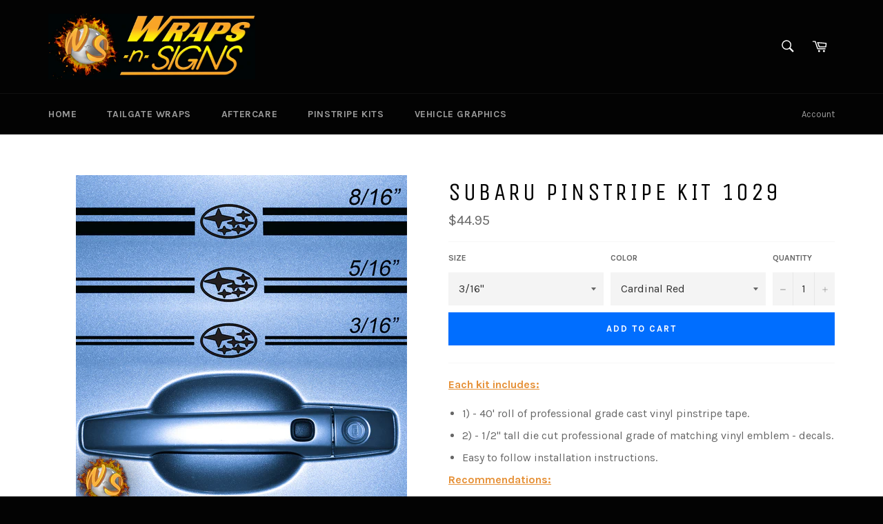

--- FILE ---
content_type: text/html; charset=utf-8
request_url: https://wrapsnsignsstore.com/products/subaru-pinstripe-kit-1029
body_size: 23142
content:
<!doctype html>
<!--[if IE 9]> <html class="ie9 supports-no-js" lang="en"> <![endif]-->
<!--[if (gt IE 9)|!(IE)]><!--> <html class="supports-no-js" lang="en"> <!--<![endif]-->
<head>

  <meta charset="utf-8">
  <meta http-equiv="X-UA-Compatible" content="IE=edge,chrome=1">
  <meta name="viewport" content="width=device-width,initial-scale=1">
  <meta name="theme-color" content="#030303">

  
    <link rel="shortcut icon" href="//wrapsnsignsstore.com/cdn/shop/t/3/assets/favicon.png?v=87021117096222528731475241518" type="image/png" />
  

  <link rel="canonical" href="https://wrapsnsignsstore.com/products/subaru-pinstripe-kit-1029">
  <title>
  Subaru Pinstripe Kit 1029 &ndash; Wraps n Signs
  </title>

  
    <meta name="description" content="Subaru Pinstripe Kit, Subaru pinstripe, Subaru vinyl decal, Subaru vinyl sticker, Pinstriping, pinstriping roll, pinstripe tape, pinstripe vinyl">
  

  <!-- /snippets/social-meta-tags.liquid -->


  <meta property="og:type" content="product">
  <meta property="og:title" content="Subaru Pinstripe Kit 1029">
  
    <meta property="og:image" content="http://wrapsnsignsstore.com/cdn/shop/products/Subaru_Pinstripe_1029_grande.png?v=1477323049">
    <meta property="og:image:secure_url" content="https://wrapsnsignsstore.com/cdn/shop/products/Subaru_Pinstripe_1029_grande.png?v=1477323049">
  
  <meta property="og:description" content="Each kit includes:

1) - 40&#39; roll of professional grade cast vinyl pinstripe tape.
2) - 1/2&quot; tall die cut professional grade of matching vinyl emblem - decals.
Easy to follow installation instructions.

Recommendations:
       We recommend the 3/16&quot; and 5/16&quot; stripes for cars and smaller vehicles. The 8/16&quot; stripe  works best for trucks, vans etc... because the panels are larger. *** These are not hard rules by any means, ultimately it is up to you to achieve the look you want.
 

 
">
  <meta property="og:price:amount" content="44.95">
  <meta property="og:price:currency" content="USD">


  <meta property="og:url" content="https://wrapsnsignsstore.com/products/subaru-pinstripe-kit-1029">

<meta property="og:site_name" content="Wraps n Signs">




  <meta name="twitter:card" content="summary">


  <meta name="twitter:title" content="Subaru Pinstripe Kit 1029">
  <meta name="twitter:description" content="Each kit includes:

1) - 40&#39; roll of professional grade cast vinyl pinstripe tape.
2) - 1/2&quot; tall die cut professional grade of matching vinyl emblem - decals.
Easy to follow installation instructions">
  <meta name="twitter:image" content="https://wrapsnsignsstore.com/cdn/shop/products/Subaru_Pinstripe_1029_large.png?v=1477323049">
  <meta name="twitter:image:width" content="480">
  <meta name="twitter:image:height" content="480">



  <link href="//wrapsnsignsstore.com/cdn/shop/t/3/assets/theme.scss.css?v=110325063793777198681674771287" rel="stylesheet" type="text/css" media="all" />
  
  
  
  <link href="//fonts.googleapis.com/css?family=Karla:400,700" rel="stylesheet" type="text/css" media="all" />


  
    
    
    <link href="//fonts.googleapis.com/css?family=Unica+One:400,700" rel="stylesheet" type="text/css" media="all" />
  



  <script>window.performance && window.performance.mark && window.performance.mark('shopify.content_for_header.start');</script><meta id="shopify-digital-wallet" name="shopify-digital-wallet" content="/15068434/digital_wallets/dialog">
<meta name="shopify-checkout-api-token" content="eea32d8a24043e4cc59cc255cfbc49cb">
<meta id="in-context-paypal-metadata" data-shop-id="15068434" data-venmo-supported="false" data-environment="production" data-locale="en_US" data-paypal-v4="true" data-currency="USD">
<link rel="alternate" type="application/json+oembed" href="https://wrapsnsignsstore.com/products/subaru-pinstripe-kit-1029.oembed">
<script async="async" src="/checkouts/internal/preloads.js?locale=en-US"></script>
<link rel="preconnect" href="https://shop.app" crossorigin="anonymous">
<script async="async" src="https://shop.app/checkouts/internal/preloads.js?locale=en-US&shop_id=15068434" crossorigin="anonymous"></script>
<script id="apple-pay-shop-capabilities" type="application/json">{"shopId":15068434,"countryCode":"US","currencyCode":"USD","merchantCapabilities":["supports3DS"],"merchantId":"gid:\/\/shopify\/Shop\/15068434","merchantName":"Wraps n Signs","requiredBillingContactFields":["postalAddress","email"],"requiredShippingContactFields":["postalAddress","email"],"shippingType":"shipping","supportedNetworks":["visa","masterCard","amex","discover","elo","jcb"],"total":{"type":"pending","label":"Wraps n Signs","amount":"1.00"},"shopifyPaymentsEnabled":true,"supportsSubscriptions":true}</script>
<script id="shopify-features" type="application/json">{"accessToken":"eea32d8a24043e4cc59cc255cfbc49cb","betas":["rich-media-storefront-analytics"],"domain":"wrapsnsignsstore.com","predictiveSearch":true,"shopId":15068434,"locale":"en"}</script>
<script>var Shopify = Shopify || {};
Shopify.shop = "wraps-n-signs.myshopify.com";
Shopify.locale = "en";
Shopify.currency = {"active":"USD","rate":"1.0"};
Shopify.country = "US";
Shopify.theme = {"name":"Venture","id":161756100,"schema_name":null,"schema_version":null,"theme_store_id":775,"role":"main"};
Shopify.theme.handle = "null";
Shopify.theme.style = {"id":null,"handle":null};
Shopify.cdnHost = "wrapsnsignsstore.com/cdn";
Shopify.routes = Shopify.routes || {};
Shopify.routes.root = "/";</script>
<script type="module">!function(o){(o.Shopify=o.Shopify||{}).modules=!0}(window);</script>
<script>!function(o){function n(){var o=[];function n(){o.push(Array.prototype.slice.apply(arguments))}return n.q=o,n}var t=o.Shopify=o.Shopify||{};t.loadFeatures=n(),t.autoloadFeatures=n()}(window);</script>
<script>
  window.ShopifyPay = window.ShopifyPay || {};
  window.ShopifyPay.apiHost = "shop.app\/pay";
  window.ShopifyPay.redirectState = null;
</script>
<script id="shop-js-analytics" type="application/json">{"pageType":"product"}</script>
<script defer="defer" async type="module" src="//wrapsnsignsstore.com/cdn/shopifycloud/shop-js/modules/v2/client.init-shop-cart-sync_BT-GjEfc.en.esm.js"></script>
<script defer="defer" async type="module" src="//wrapsnsignsstore.com/cdn/shopifycloud/shop-js/modules/v2/chunk.common_D58fp_Oc.esm.js"></script>
<script defer="defer" async type="module" src="//wrapsnsignsstore.com/cdn/shopifycloud/shop-js/modules/v2/chunk.modal_xMitdFEc.esm.js"></script>
<script type="module">
  await import("//wrapsnsignsstore.com/cdn/shopifycloud/shop-js/modules/v2/client.init-shop-cart-sync_BT-GjEfc.en.esm.js");
await import("//wrapsnsignsstore.com/cdn/shopifycloud/shop-js/modules/v2/chunk.common_D58fp_Oc.esm.js");
await import("//wrapsnsignsstore.com/cdn/shopifycloud/shop-js/modules/v2/chunk.modal_xMitdFEc.esm.js");

  window.Shopify.SignInWithShop?.initShopCartSync?.({"fedCMEnabled":true,"windoidEnabled":true});

</script>
<script>
  window.Shopify = window.Shopify || {};
  if (!window.Shopify.featureAssets) window.Shopify.featureAssets = {};
  window.Shopify.featureAssets['shop-js'] = {"shop-cart-sync":["modules/v2/client.shop-cart-sync_DZOKe7Ll.en.esm.js","modules/v2/chunk.common_D58fp_Oc.esm.js","modules/v2/chunk.modal_xMitdFEc.esm.js"],"init-fed-cm":["modules/v2/client.init-fed-cm_B6oLuCjv.en.esm.js","modules/v2/chunk.common_D58fp_Oc.esm.js","modules/v2/chunk.modal_xMitdFEc.esm.js"],"shop-cash-offers":["modules/v2/client.shop-cash-offers_D2sdYoxE.en.esm.js","modules/v2/chunk.common_D58fp_Oc.esm.js","modules/v2/chunk.modal_xMitdFEc.esm.js"],"shop-login-button":["modules/v2/client.shop-login-button_QeVjl5Y3.en.esm.js","modules/v2/chunk.common_D58fp_Oc.esm.js","modules/v2/chunk.modal_xMitdFEc.esm.js"],"pay-button":["modules/v2/client.pay-button_DXTOsIq6.en.esm.js","modules/v2/chunk.common_D58fp_Oc.esm.js","modules/v2/chunk.modal_xMitdFEc.esm.js"],"shop-button":["modules/v2/client.shop-button_DQZHx9pm.en.esm.js","modules/v2/chunk.common_D58fp_Oc.esm.js","modules/v2/chunk.modal_xMitdFEc.esm.js"],"avatar":["modules/v2/client.avatar_BTnouDA3.en.esm.js"],"init-windoid":["modules/v2/client.init-windoid_CR1B-cfM.en.esm.js","modules/v2/chunk.common_D58fp_Oc.esm.js","modules/v2/chunk.modal_xMitdFEc.esm.js"],"init-shop-for-new-customer-accounts":["modules/v2/client.init-shop-for-new-customer-accounts_C_vY_xzh.en.esm.js","modules/v2/client.shop-login-button_QeVjl5Y3.en.esm.js","modules/v2/chunk.common_D58fp_Oc.esm.js","modules/v2/chunk.modal_xMitdFEc.esm.js"],"init-shop-email-lookup-coordinator":["modules/v2/client.init-shop-email-lookup-coordinator_BI7n9ZSv.en.esm.js","modules/v2/chunk.common_D58fp_Oc.esm.js","modules/v2/chunk.modal_xMitdFEc.esm.js"],"init-shop-cart-sync":["modules/v2/client.init-shop-cart-sync_BT-GjEfc.en.esm.js","modules/v2/chunk.common_D58fp_Oc.esm.js","modules/v2/chunk.modal_xMitdFEc.esm.js"],"shop-toast-manager":["modules/v2/client.shop-toast-manager_DiYdP3xc.en.esm.js","modules/v2/chunk.common_D58fp_Oc.esm.js","modules/v2/chunk.modal_xMitdFEc.esm.js"],"init-customer-accounts":["modules/v2/client.init-customer-accounts_D9ZNqS-Q.en.esm.js","modules/v2/client.shop-login-button_QeVjl5Y3.en.esm.js","modules/v2/chunk.common_D58fp_Oc.esm.js","modules/v2/chunk.modal_xMitdFEc.esm.js"],"init-customer-accounts-sign-up":["modules/v2/client.init-customer-accounts-sign-up_iGw4briv.en.esm.js","modules/v2/client.shop-login-button_QeVjl5Y3.en.esm.js","modules/v2/chunk.common_D58fp_Oc.esm.js","modules/v2/chunk.modal_xMitdFEc.esm.js"],"shop-follow-button":["modules/v2/client.shop-follow-button_CqMgW2wH.en.esm.js","modules/v2/chunk.common_D58fp_Oc.esm.js","modules/v2/chunk.modal_xMitdFEc.esm.js"],"checkout-modal":["modules/v2/client.checkout-modal_xHeaAweL.en.esm.js","modules/v2/chunk.common_D58fp_Oc.esm.js","modules/v2/chunk.modal_xMitdFEc.esm.js"],"shop-login":["modules/v2/client.shop-login_D91U-Q7h.en.esm.js","modules/v2/chunk.common_D58fp_Oc.esm.js","modules/v2/chunk.modal_xMitdFEc.esm.js"],"lead-capture":["modules/v2/client.lead-capture_BJmE1dJe.en.esm.js","modules/v2/chunk.common_D58fp_Oc.esm.js","modules/v2/chunk.modal_xMitdFEc.esm.js"],"payment-terms":["modules/v2/client.payment-terms_Ci9AEqFq.en.esm.js","modules/v2/chunk.common_D58fp_Oc.esm.js","modules/v2/chunk.modal_xMitdFEc.esm.js"]};
</script>
<script id="__st">var __st={"a":15068434,"offset":-18000,"reqid":"91a1f996-5ff4-4268-ab73-be106d73785a-1769126988","pageurl":"wrapsnsignsstore.com\/products\/subaru-pinstripe-kit-1029","u":"1ad642ca3fb5","p":"product","rtyp":"product","rid":9318501764};</script>
<script>window.ShopifyPaypalV4VisibilityTracking = true;</script>
<script id="captcha-bootstrap">!function(){'use strict';const t='contact',e='account',n='new_comment',o=[[t,t],['blogs',n],['comments',n],[t,'customer']],c=[[e,'customer_login'],[e,'guest_login'],[e,'recover_customer_password'],[e,'create_customer']],r=t=>t.map((([t,e])=>`form[action*='/${t}']:not([data-nocaptcha='true']) input[name='form_type'][value='${e}']`)).join(','),a=t=>()=>t?[...document.querySelectorAll(t)].map((t=>t.form)):[];function s(){const t=[...o],e=r(t);return a(e)}const i='password',u='form_key',d=['recaptcha-v3-token','g-recaptcha-response','h-captcha-response',i],f=()=>{try{return window.sessionStorage}catch{return}},m='__shopify_v',_=t=>t.elements[u];function p(t,e,n=!1){try{const o=window.sessionStorage,c=JSON.parse(o.getItem(e)),{data:r}=function(t){const{data:e,action:n}=t;return t[m]||n?{data:e,action:n}:{data:t,action:n}}(c);for(const[e,n]of Object.entries(r))t.elements[e]&&(t.elements[e].value=n);n&&o.removeItem(e)}catch(o){console.error('form repopulation failed',{error:o})}}const l='form_type',E='cptcha';function T(t){t.dataset[E]=!0}const w=window,h=w.document,L='Shopify',v='ce_forms',y='captcha';let A=!1;((t,e)=>{const n=(g='f06e6c50-85a8-45c8-87d0-21a2b65856fe',I='https://cdn.shopify.com/shopifycloud/storefront-forms-hcaptcha/ce_storefront_forms_captcha_hcaptcha.v1.5.2.iife.js',D={infoText:'Protected by hCaptcha',privacyText:'Privacy',termsText:'Terms'},(t,e,n)=>{const o=w[L][v],c=o.bindForm;if(c)return c(t,g,e,D).then(n);var r;o.q.push([[t,g,e,D],n]),r=I,A||(h.body.append(Object.assign(h.createElement('script'),{id:'captcha-provider',async:!0,src:r})),A=!0)});var g,I,D;w[L]=w[L]||{},w[L][v]=w[L][v]||{},w[L][v].q=[],w[L][y]=w[L][y]||{},w[L][y].protect=function(t,e){n(t,void 0,e),T(t)},Object.freeze(w[L][y]),function(t,e,n,w,h,L){const[v,y,A,g]=function(t,e,n){const i=e?o:[],u=t?c:[],d=[...i,...u],f=r(d),m=r(i),_=r(d.filter((([t,e])=>n.includes(e))));return[a(f),a(m),a(_),s()]}(w,h,L),I=t=>{const e=t.target;return e instanceof HTMLFormElement?e:e&&e.form},D=t=>v().includes(t);t.addEventListener('submit',(t=>{const e=I(t);if(!e)return;const n=D(e)&&!e.dataset.hcaptchaBound&&!e.dataset.recaptchaBound,o=_(e),c=g().includes(e)&&(!o||!o.value);(n||c)&&t.preventDefault(),c&&!n&&(function(t){try{if(!f())return;!function(t){const e=f();if(!e)return;const n=_(t);if(!n)return;const o=n.value;o&&e.removeItem(o)}(t);const e=Array.from(Array(32),(()=>Math.random().toString(36)[2])).join('');!function(t,e){_(t)||t.append(Object.assign(document.createElement('input'),{type:'hidden',name:u})),t.elements[u].value=e}(t,e),function(t,e){const n=f();if(!n)return;const o=[...t.querySelectorAll(`input[type='${i}']`)].map((({name:t})=>t)),c=[...d,...o],r={};for(const[a,s]of new FormData(t).entries())c.includes(a)||(r[a]=s);n.setItem(e,JSON.stringify({[m]:1,action:t.action,data:r}))}(t,e)}catch(e){console.error('failed to persist form',e)}}(e),e.submit())}));const S=(t,e)=>{t&&!t.dataset[E]&&(n(t,e.some((e=>e===t))),T(t))};for(const o of['focusin','change'])t.addEventListener(o,(t=>{const e=I(t);D(e)&&S(e,y())}));const B=e.get('form_key'),M=e.get(l),P=B&&M;t.addEventListener('DOMContentLoaded',(()=>{const t=y();if(P)for(const e of t)e.elements[l].value===M&&p(e,B);[...new Set([...A(),...v().filter((t=>'true'===t.dataset.shopifyCaptcha))])].forEach((e=>S(e,t)))}))}(h,new URLSearchParams(w.location.search),n,t,e,['guest_login'])})(!0,!0)}();</script>
<script integrity="sha256-4kQ18oKyAcykRKYeNunJcIwy7WH5gtpwJnB7kiuLZ1E=" data-source-attribution="shopify.loadfeatures" defer="defer" src="//wrapsnsignsstore.com/cdn/shopifycloud/storefront/assets/storefront/load_feature-a0a9edcb.js" crossorigin="anonymous"></script>
<script crossorigin="anonymous" defer="defer" src="//wrapsnsignsstore.com/cdn/shopifycloud/storefront/assets/shopify_pay/storefront-65b4c6d7.js?v=20250812"></script>
<script data-source-attribution="shopify.dynamic_checkout.dynamic.init">var Shopify=Shopify||{};Shopify.PaymentButton=Shopify.PaymentButton||{isStorefrontPortableWallets:!0,init:function(){window.Shopify.PaymentButton.init=function(){};var t=document.createElement("script");t.src="https://wrapsnsignsstore.com/cdn/shopifycloud/portable-wallets/latest/portable-wallets.en.js",t.type="module",document.head.appendChild(t)}};
</script>
<script data-source-attribution="shopify.dynamic_checkout.buyer_consent">
  function portableWalletsHideBuyerConsent(e){var t=document.getElementById("shopify-buyer-consent"),n=document.getElementById("shopify-subscription-policy-button");t&&n&&(t.classList.add("hidden"),t.setAttribute("aria-hidden","true"),n.removeEventListener("click",e))}function portableWalletsShowBuyerConsent(e){var t=document.getElementById("shopify-buyer-consent"),n=document.getElementById("shopify-subscription-policy-button");t&&n&&(t.classList.remove("hidden"),t.removeAttribute("aria-hidden"),n.addEventListener("click",e))}window.Shopify?.PaymentButton&&(window.Shopify.PaymentButton.hideBuyerConsent=portableWalletsHideBuyerConsent,window.Shopify.PaymentButton.showBuyerConsent=portableWalletsShowBuyerConsent);
</script>
<script data-source-attribution="shopify.dynamic_checkout.cart.bootstrap">document.addEventListener("DOMContentLoaded",(function(){function t(){return document.querySelector("shopify-accelerated-checkout-cart, shopify-accelerated-checkout")}if(t())Shopify.PaymentButton.init();else{new MutationObserver((function(e,n){t()&&(Shopify.PaymentButton.init(),n.disconnect())})).observe(document.body,{childList:!0,subtree:!0})}}));
</script>
<link id="shopify-accelerated-checkout-styles" rel="stylesheet" media="screen" href="https://wrapsnsignsstore.com/cdn/shopifycloud/portable-wallets/latest/accelerated-checkout-backwards-compat.css" crossorigin="anonymous">
<style id="shopify-accelerated-checkout-cart">
        #shopify-buyer-consent {
  margin-top: 1em;
  display: inline-block;
  width: 100%;
}

#shopify-buyer-consent.hidden {
  display: none;
}

#shopify-subscription-policy-button {
  background: none;
  border: none;
  padding: 0;
  text-decoration: underline;
  font-size: inherit;
  cursor: pointer;
}

#shopify-subscription-policy-button::before {
  box-shadow: none;
}

      </style>

<script>window.performance && window.performance.mark && window.performance.mark('shopify.content_for_header.end');</script>

  
<link href="https://monorail-edge.shopifysvc.com" rel="dns-prefetch">
<script>(function(){if ("sendBeacon" in navigator && "performance" in window) {try {var session_token_from_headers = performance.getEntriesByType('navigation')[0].serverTiming.find(x => x.name == '_s').description;} catch {var session_token_from_headers = undefined;}var session_cookie_matches = document.cookie.match(/_shopify_s=([^;]*)/);var session_token_from_cookie = session_cookie_matches && session_cookie_matches.length === 2 ? session_cookie_matches[1] : "";var session_token = session_token_from_headers || session_token_from_cookie || "";function handle_abandonment_event(e) {var entries = performance.getEntries().filter(function(entry) {return /monorail-edge.shopifysvc.com/.test(entry.name);});if (!window.abandonment_tracked && entries.length === 0) {window.abandonment_tracked = true;var currentMs = Date.now();var navigation_start = performance.timing.navigationStart;var payload = {shop_id: 15068434,url: window.location.href,navigation_start,duration: currentMs - navigation_start,session_token,page_type: "product"};window.navigator.sendBeacon("https://monorail-edge.shopifysvc.com/v1/produce", JSON.stringify({schema_id: "online_store_buyer_site_abandonment/1.1",payload: payload,metadata: {event_created_at_ms: currentMs,event_sent_at_ms: currentMs}}));}}window.addEventListener('pagehide', handle_abandonment_event);}}());</script>
<script id="web-pixels-manager-setup">(function e(e,d,r,n,o){if(void 0===o&&(o={}),!Boolean(null===(a=null===(i=window.Shopify)||void 0===i?void 0:i.analytics)||void 0===a?void 0:a.replayQueue)){var i,a;window.Shopify=window.Shopify||{};var t=window.Shopify;t.analytics=t.analytics||{};var s=t.analytics;s.replayQueue=[],s.publish=function(e,d,r){return s.replayQueue.push([e,d,r]),!0};try{self.performance.mark("wpm:start")}catch(e){}var l=function(){var e={modern:/Edge?\/(1{2}[4-9]|1[2-9]\d|[2-9]\d{2}|\d{4,})\.\d+(\.\d+|)|Firefox\/(1{2}[4-9]|1[2-9]\d|[2-9]\d{2}|\d{4,})\.\d+(\.\d+|)|Chrom(ium|e)\/(9{2}|\d{3,})\.\d+(\.\d+|)|(Maci|X1{2}).+ Version\/(15\.\d+|(1[6-9]|[2-9]\d|\d{3,})\.\d+)([,.]\d+|)( \(\w+\)|)( Mobile\/\w+|) Safari\/|Chrome.+OPR\/(9{2}|\d{3,})\.\d+\.\d+|(CPU[ +]OS|iPhone[ +]OS|CPU[ +]iPhone|CPU IPhone OS|CPU iPad OS)[ +]+(15[._]\d+|(1[6-9]|[2-9]\d|\d{3,})[._]\d+)([._]\d+|)|Android:?[ /-](13[3-9]|1[4-9]\d|[2-9]\d{2}|\d{4,})(\.\d+|)(\.\d+|)|Android.+Firefox\/(13[5-9]|1[4-9]\d|[2-9]\d{2}|\d{4,})\.\d+(\.\d+|)|Android.+Chrom(ium|e)\/(13[3-9]|1[4-9]\d|[2-9]\d{2}|\d{4,})\.\d+(\.\d+|)|SamsungBrowser\/([2-9]\d|\d{3,})\.\d+/,legacy:/Edge?\/(1[6-9]|[2-9]\d|\d{3,})\.\d+(\.\d+|)|Firefox\/(5[4-9]|[6-9]\d|\d{3,})\.\d+(\.\d+|)|Chrom(ium|e)\/(5[1-9]|[6-9]\d|\d{3,})\.\d+(\.\d+|)([\d.]+$|.*Safari\/(?![\d.]+ Edge\/[\d.]+$))|(Maci|X1{2}).+ Version\/(10\.\d+|(1[1-9]|[2-9]\d|\d{3,})\.\d+)([,.]\d+|)( \(\w+\)|)( Mobile\/\w+|) Safari\/|Chrome.+OPR\/(3[89]|[4-9]\d|\d{3,})\.\d+\.\d+|(CPU[ +]OS|iPhone[ +]OS|CPU[ +]iPhone|CPU IPhone OS|CPU iPad OS)[ +]+(10[._]\d+|(1[1-9]|[2-9]\d|\d{3,})[._]\d+)([._]\d+|)|Android:?[ /-](13[3-9]|1[4-9]\d|[2-9]\d{2}|\d{4,})(\.\d+|)(\.\d+|)|Mobile Safari.+OPR\/([89]\d|\d{3,})\.\d+\.\d+|Android.+Firefox\/(13[5-9]|1[4-9]\d|[2-9]\d{2}|\d{4,})\.\d+(\.\d+|)|Android.+Chrom(ium|e)\/(13[3-9]|1[4-9]\d|[2-9]\d{2}|\d{4,})\.\d+(\.\d+|)|Android.+(UC? ?Browser|UCWEB|U3)[ /]?(15\.([5-9]|\d{2,})|(1[6-9]|[2-9]\d|\d{3,})\.\d+)\.\d+|SamsungBrowser\/(5\.\d+|([6-9]|\d{2,})\.\d+)|Android.+MQ{2}Browser\/(14(\.(9|\d{2,})|)|(1[5-9]|[2-9]\d|\d{3,})(\.\d+|))(\.\d+|)|K[Aa][Ii]OS\/(3\.\d+|([4-9]|\d{2,})\.\d+)(\.\d+|)/},d=e.modern,r=e.legacy,n=navigator.userAgent;return n.match(d)?"modern":n.match(r)?"legacy":"unknown"}(),u="modern"===l?"modern":"legacy",c=(null!=n?n:{modern:"",legacy:""})[u],f=function(e){return[e.baseUrl,"/wpm","/b",e.hashVersion,"modern"===e.buildTarget?"m":"l",".js"].join("")}({baseUrl:d,hashVersion:r,buildTarget:u}),m=function(e){var d=e.version,r=e.bundleTarget,n=e.surface,o=e.pageUrl,i=e.monorailEndpoint;return{emit:function(e){var a=e.status,t=e.errorMsg,s=(new Date).getTime(),l=JSON.stringify({metadata:{event_sent_at_ms:s},events:[{schema_id:"web_pixels_manager_load/3.1",payload:{version:d,bundle_target:r,page_url:o,status:a,surface:n,error_msg:t},metadata:{event_created_at_ms:s}}]});if(!i)return console&&console.warn&&console.warn("[Web Pixels Manager] No Monorail endpoint provided, skipping logging."),!1;try{return self.navigator.sendBeacon.bind(self.navigator)(i,l)}catch(e){}var u=new XMLHttpRequest;try{return u.open("POST",i,!0),u.setRequestHeader("Content-Type","text/plain"),u.send(l),!0}catch(e){return console&&console.warn&&console.warn("[Web Pixels Manager] Got an unhandled error while logging to Monorail."),!1}}}}({version:r,bundleTarget:l,surface:e.surface,pageUrl:self.location.href,monorailEndpoint:e.monorailEndpoint});try{o.browserTarget=l,function(e){var d=e.src,r=e.async,n=void 0===r||r,o=e.onload,i=e.onerror,a=e.sri,t=e.scriptDataAttributes,s=void 0===t?{}:t,l=document.createElement("script"),u=document.querySelector("head"),c=document.querySelector("body");if(l.async=n,l.src=d,a&&(l.integrity=a,l.crossOrigin="anonymous"),s)for(var f in s)if(Object.prototype.hasOwnProperty.call(s,f))try{l.dataset[f]=s[f]}catch(e){}if(o&&l.addEventListener("load",o),i&&l.addEventListener("error",i),u)u.appendChild(l);else{if(!c)throw new Error("Did not find a head or body element to append the script");c.appendChild(l)}}({src:f,async:!0,onload:function(){if(!function(){var e,d;return Boolean(null===(d=null===(e=window.Shopify)||void 0===e?void 0:e.analytics)||void 0===d?void 0:d.initialized)}()){var d=window.webPixelsManager.init(e)||void 0;if(d){var r=window.Shopify.analytics;r.replayQueue.forEach((function(e){var r=e[0],n=e[1],o=e[2];d.publishCustomEvent(r,n,o)})),r.replayQueue=[],r.publish=d.publishCustomEvent,r.visitor=d.visitor,r.initialized=!0}}},onerror:function(){return m.emit({status:"failed",errorMsg:"".concat(f," has failed to load")})},sri:function(e){var d=/^sha384-[A-Za-z0-9+/=]+$/;return"string"==typeof e&&d.test(e)}(c)?c:"",scriptDataAttributes:o}),m.emit({status:"loading"})}catch(e){m.emit({status:"failed",errorMsg:(null==e?void 0:e.message)||"Unknown error"})}}})({shopId: 15068434,storefrontBaseUrl: "https://wrapsnsignsstore.com",extensionsBaseUrl: "https://extensions.shopifycdn.com/cdn/shopifycloud/web-pixels-manager",monorailEndpoint: "https://monorail-edge.shopifysvc.com/unstable/produce_batch",surface: "storefront-renderer",enabledBetaFlags: ["2dca8a86"],webPixelsConfigList: [{"id":"91095103","eventPayloadVersion":"v1","runtimeContext":"LAX","scriptVersion":"1","type":"CUSTOM","privacyPurposes":["ANALYTICS"],"name":"Google Analytics tag (migrated)"},{"id":"shopify-app-pixel","configuration":"{}","eventPayloadVersion":"v1","runtimeContext":"STRICT","scriptVersion":"0450","apiClientId":"shopify-pixel","type":"APP","privacyPurposes":["ANALYTICS","MARKETING"]},{"id":"shopify-custom-pixel","eventPayloadVersion":"v1","runtimeContext":"LAX","scriptVersion":"0450","apiClientId":"shopify-pixel","type":"CUSTOM","privacyPurposes":["ANALYTICS","MARKETING"]}],isMerchantRequest: false,initData: {"shop":{"name":"Wraps n Signs","paymentSettings":{"currencyCode":"USD"},"myshopifyDomain":"wraps-n-signs.myshopify.com","countryCode":"US","storefrontUrl":"https:\/\/wrapsnsignsstore.com"},"customer":null,"cart":null,"checkout":null,"productVariants":[{"price":{"amount":44.95,"currencyCode":"USD"},"product":{"title":"Subaru Pinstripe Kit 1029","vendor":"Wraps n Signs","id":"9318501764","untranslatedTitle":"Subaru Pinstripe Kit 1029","url":"\/products\/subaru-pinstripe-kit-1029","type":"Pinstripe Kit"},"id":"31622142916","image":{"src":"\/\/wrapsnsignsstore.com\/cdn\/shop\/products\/Subaru_Pinstripe_1029.png?v=1477323049"},"sku":"1020","title":"3\/16\" \/ Cardinal Red","untranslatedTitle":"3\/16\" \/ Cardinal Red"},{"price":{"amount":44.95,"currencyCode":"USD"},"product":{"title":"Subaru Pinstripe Kit 1029","vendor":"Wraps n Signs","id":"9318501764","untranslatedTitle":"Subaru Pinstripe Kit 1029","url":"\/products\/subaru-pinstripe-kit-1029","type":"Pinstripe Kit"},"id":"31622142980","image":{"src":"\/\/wrapsnsignsstore.com\/cdn\/shop\/products\/Subaru_Pinstripe_1029.png?v=1477323049"},"sku":"1021","title":"3\/16\" \/ White","untranslatedTitle":"3\/16\" \/ White"},{"price":{"amount":44.95,"currencyCode":"USD"},"product":{"title":"Subaru Pinstripe Kit 1029","vendor":"Wraps n Signs","id":"9318501764","untranslatedTitle":"Subaru Pinstripe Kit 1029","url":"\/products\/subaru-pinstripe-kit-1029","type":"Pinstripe Kit"},"id":"31622143108","image":{"src":"\/\/wrapsnsignsstore.com\/cdn\/shop\/products\/Subaru_Pinstripe_1029.png?v=1477323049"},"sku":"1022","title":"3\/16\" \/ Black","untranslatedTitle":"3\/16\" \/ Black"},{"price":{"amount":44.95,"currencyCode":"USD"},"product":{"title":"Subaru Pinstripe Kit 1029","vendor":"Wraps n Signs","id":"9318501764","untranslatedTitle":"Subaru Pinstripe Kit 1029","url":"\/products\/subaru-pinstripe-kit-1029","type":"Pinstripe Kit"},"id":"31622143172","image":{"src":"\/\/wrapsnsignsstore.com\/cdn\/shop\/products\/Subaru_Pinstripe_1029.png?v=1477323049"},"sku":"1023","title":"3\/16\" \/ Silver Metallic","untranslatedTitle":"3\/16\" \/ Silver Metallic"},{"price":{"amount":44.95,"currencyCode":"USD"},"product":{"title":"Subaru Pinstripe Kit 1029","vendor":"Wraps n Signs","id":"9318501764","untranslatedTitle":"Subaru Pinstripe Kit 1029","url":"\/products\/subaru-pinstripe-kit-1029","type":"Pinstripe Kit"},"id":"31622143300","image":{"src":"\/\/wrapsnsignsstore.com\/cdn\/shop\/products\/Subaru_Pinstripe_1029.png?v=1477323049"},"sku":"1024","title":"3\/16\" \/ Charcoal Metallic","untranslatedTitle":"3\/16\" \/ Charcoal Metallic"},{"price":{"amount":44.95,"currencyCode":"USD"},"product":{"title":"Subaru Pinstripe Kit 1029","vendor":"Wraps n Signs","id":"9318501764","untranslatedTitle":"Subaru Pinstripe Kit 1029","url":"\/products\/subaru-pinstripe-kit-1029","type":"Pinstripe Kit"},"id":"31622143364","image":{"src":"\/\/wrapsnsignsstore.com\/cdn\/shop\/products\/Subaru_Pinstripe_1029.png?v=1477323049"},"sku":"1025","title":"3\/16\" \/ Gold Metallic","untranslatedTitle":"3\/16\" \/ Gold Metallic"},{"price":{"amount":44.95,"currencyCode":"USD"},"product":{"title":"Subaru Pinstripe Kit 1029","vendor":"Wraps n Signs","id":"9318501764","untranslatedTitle":"Subaru Pinstripe Kit 1029","url":"\/products\/subaru-pinstripe-kit-1029","type":"Pinstripe Kit"},"id":"31622143492","image":{"src":"\/\/wrapsnsignsstore.com\/cdn\/shop\/products\/Subaru_Pinstripe_1029.png?v=1477323049"},"sku":"1026","title":"3\/16\" \/ Lt. Gold Metallic","untranslatedTitle":"3\/16\" \/ Lt. Gold Metallic"},{"price":{"amount":44.95,"currencyCode":"USD"},"product":{"title":"Subaru Pinstripe Kit 1029","vendor":"Wraps n Signs","id":"9318501764","untranslatedTitle":"Subaru Pinstripe Kit 1029","url":"\/products\/subaru-pinstripe-kit-1029","type":"Pinstripe Kit"},"id":"31622143556","image":{"src":"\/\/wrapsnsignsstore.com\/cdn\/shop\/products\/Subaru_Pinstripe_1029.png?v=1477323049"},"sku":"1027","title":"3\/16\" \/ Vivid Blue","untranslatedTitle":"3\/16\" \/ Vivid Blue"},{"price":{"amount":44.95,"currencyCode":"USD"},"product":{"title":"Subaru Pinstripe Kit 1029","vendor":"Wraps n Signs","id":"9318501764","untranslatedTitle":"Subaru Pinstripe Kit 1029","url":"\/products\/subaru-pinstripe-kit-1029","type":"Pinstripe Kit"},"id":"31622143620","image":{"src":"\/\/wrapsnsignsstore.com\/cdn\/shop\/products\/Subaru_Pinstripe_1029.png?v=1477323049"},"sku":"1028","title":"3\/16\" \/ Dark Blue","untranslatedTitle":"3\/16\" \/ Dark Blue"},{"price":{"amount":44.95,"currencyCode":"USD"},"product":{"title":"Subaru Pinstripe Kit 1029","vendor":"Wraps n Signs","id":"9318501764","untranslatedTitle":"Subaru Pinstripe Kit 1029","url":"\/products\/subaru-pinstripe-kit-1029","type":"Pinstripe Kit"},"id":"31622143748","image":{"src":"\/\/wrapsnsignsstore.com\/cdn\/shop\/products\/Subaru_Pinstripe_1029.png?v=1477323049"},"sku":"1029","title":"5\/16\" \/ Cardinal Red","untranslatedTitle":"5\/16\" \/ Cardinal Red"},{"price":{"amount":44.95,"currencyCode":"USD"},"product":{"title":"Subaru Pinstripe Kit 1029","vendor":"Wraps n Signs","id":"9318501764","untranslatedTitle":"Subaru Pinstripe Kit 1029","url":"\/products\/subaru-pinstripe-kit-1029","type":"Pinstripe Kit"},"id":"31622143812","image":{"src":"\/\/wrapsnsignsstore.com\/cdn\/shop\/products\/Subaru_Pinstripe_1029.png?v=1477323049"},"sku":"1030","title":"5\/16\" \/ White","untranslatedTitle":"5\/16\" \/ White"},{"price":{"amount":44.95,"currencyCode":"USD"},"product":{"title":"Subaru Pinstripe Kit 1029","vendor":"Wraps n Signs","id":"9318501764","untranslatedTitle":"Subaru Pinstripe Kit 1029","url":"\/products\/subaru-pinstripe-kit-1029","type":"Pinstripe Kit"},"id":"31622143940","image":{"src":"\/\/wrapsnsignsstore.com\/cdn\/shop\/products\/Subaru_Pinstripe_1029.png?v=1477323049"},"sku":"1031","title":"5\/16\" \/ Black","untranslatedTitle":"5\/16\" \/ Black"},{"price":{"amount":44.95,"currencyCode":"USD"},"product":{"title":"Subaru Pinstripe Kit 1029","vendor":"Wraps n Signs","id":"9318501764","untranslatedTitle":"Subaru Pinstripe Kit 1029","url":"\/products\/subaru-pinstripe-kit-1029","type":"Pinstripe Kit"},"id":"31622144068","image":{"src":"\/\/wrapsnsignsstore.com\/cdn\/shop\/products\/Subaru_Pinstripe_1029.png?v=1477323049"},"sku":"1032","title":"5\/16\" \/ Silver Metallic","untranslatedTitle":"5\/16\" \/ Silver Metallic"},{"price":{"amount":44.95,"currencyCode":"USD"},"product":{"title":"Subaru Pinstripe Kit 1029","vendor":"Wraps n Signs","id":"9318501764","untranslatedTitle":"Subaru Pinstripe Kit 1029","url":"\/products\/subaru-pinstripe-kit-1029","type":"Pinstripe Kit"},"id":"31622144132","image":{"src":"\/\/wrapsnsignsstore.com\/cdn\/shop\/products\/Subaru_Pinstripe_1029.png?v=1477323049"},"sku":"1033","title":"5\/16\" \/ Charcoal Metallic","untranslatedTitle":"5\/16\" \/ Charcoal Metallic"},{"price":{"amount":44.95,"currencyCode":"USD"},"product":{"title":"Subaru Pinstripe Kit 1029","vendor":"Wraps n Signs","id":"9318501764","untranslatedTitle":"Subaru Pinstripe Kit 1029","url":"\/products\/subaru-pinstripe-kit-1029","type":"Pinstripe Kit"},"id":"31622144260","image":{"src":"\/\/wrapsnsignsstore.com\/cdn\/shop\/products\/Subaru_Pinstripe_1029.png?v=1477323049"},"sku":"1034","title":"5\/16\" \/ Gold Metallic","untranslatedTitle":"5\/16\" \/ Gold Metallic"},{"price":{"amount":44.95,"currencyCode":"USD"},"product":{"title":"Subaru Pinstripe Kit 1029","vendor":"Wraps n Signs","id":"9318501764","untranslatedTitle":"Subaru Pinstripe Kit 1029","url":"\/products\/subaru-pinstripe-kit-1029","type":"Pinstripe Kit"},"id":"31622144324","image":{"src":"\/\/wrapsnsignsstore.com\/cdn\/shop\/products\/Subaru_Pinstripe_1029.png?v=1477323049"},"sku":"1035","title":"5\/16\" \/ Lt. Gold Metallic","untranslatedTitle":"5\/16\" \/ Lt. Gold Metallic"},{"price":{"amount":44.95,"currencyCode":"USD"},"product":{"title":"Subaru Pinstripe Kit 1029","vendor":"Wraps n Signs","id":"9318501764","untranslatedTitle":"Subaru Pinstripe Kit 1029","url":"\/products\/subaru-pinstripe-kit-1029","type":"Pinstripe Kit"},"id":"31622144452","image":{"src":"\/\/wrapsnsignsstore.com\/cdn\/shop\/products\/Subaru_Pinstripe_1029.png?v=1477323049"},"sku":"1036","title":"5\/16\" \/ Vivid Blue","untranslatedTitle":"5\/16\" \/ Vivid Blue"},{"price":{"amount":44.95,"currencyCode":"USD"},"product":{"title":"Subaru Pinstripe Kit 1029","vendor":"Wraps n Signs","id":"9318501764","untranslatedTitle":"Subaru Pinstripe Kit 1029","url":"\/products\/subaru-pinstripe-kit-1029","type":"Pinstripe Kit"},"id":"31622144516","image":{"src":"\/\/wrapsnsignsstore.com\/cdn\/shop\/products\/Subaru_Pinstripe_1029.png?v=1477323049"},"sku":"1037","title":"5\/16\" \/ Dark Blue","untranslatedTitle":"5\/16\" \/ Dark Blue"},{"price":{"amount":44.95,"currencyCode":"USD"},"product":{"title":"Subaru Pinstripe Kit 1029","vendor":"Wraps n Signs","id":"9318501764","untranslatedTitle":"Subaru Pinstripe Kit 1029","url":"\/products\/subaru-pinstripe-kit-1029","type":"Pinstripe Kit"},"id":"31622144580","image":{"src":"\/\/wrapsnsignsstore.com\/cdn\/shop\/products\/Subaru_Pinstripe_1029.png?v=1477323049"},"sku":"1038","title":"8\/16\" \/ Cardinal Red","untranslatedTitle":"8\/16\" \/ Cardinal Red"},{"price":{"amount":44.95,"currencyCode":"USD"},"product":{"title":"Subaru Pinstripe Kit 1029","vendor":"Wraps n Signs","id":"9318501764","untranslatedTitle":"Subaru Pinstripe Kit 1029","url":"\/products\/subaru-pinstripe-kit-1029","type":"Pinstripe Kit"},"id":"31622144708","image":{"src":"\/\/wrapsnsignsstore.com\/cdn\/shop\/products\/Subaru_Pinstripe_1029.png?v=1477323049"},"sku":"1039","title":"8\/16\" \/ White","untranslatedTitle":"8\/16\" \/ White"},{"price":{"amount":44.95,"currencyCode":"USD"},"product":{"title":"Subaru Pinstripe Kit 1029","vendor":"Wraps n Signs","id":"9318501764","untranslatedTitle":"Subaru Pinstripe Kit 1029","url":"\/products\/subaru-pinstripe-kit-1029","type":"Pinstripe Kit"},"id":"31622144836","image":{"src":"\/\/wrapsnsignsstore.com\/cdn\/shop\/products\/Subaru_Pinstripe_1029.png?v=1477323049"},"sku":"1040","title":"8\/16\" \/ Black","untranslatedTitle":"8\/16\" \/ Black"},{"price":{"amount":44.95,"currencyCode":"USD"},"product":{"title":"Subaru Pinstripe Kit 1029","vendor":"Wraps n Signs","id":"9318501764","untranslatedTitle":"Subaru Pinstripe Kit 1029","url":"\/products\/subaru-pinstripe-kit-1029","type":"Pinstripe Kit"},"id":"31622144900","image":{"src":"\/\/wrapsnsignsstore.com\/cdn\/shop\/products\/Subaru_Pinstripe_1029.png?v=1477323049"},"sku":"1041","title":"8\/16\" \/ Silver Metallic","untranslatedTitle":"8\/16\" \/ Silver Metallic"},{"price":{"amount":44.95,"currencyCode":"USD"},"product":{"title":"Subaru Pinstripe Kit 1029","vendor":"Wraps n Signs","id":"9318501764","untranslatedTitle":"Subaru Pinstripe Kit 1029","url":"\/products\/subaru-pinstripe-kit-1029","type":"Pinstripe Kit"},"id":"31622145028","image":{"src":"\/\/wrapsnsignsstore.com\/cdn\/shop\/products\/Subaru_Pinstripe_1029.png?v=1477323049"},"sku":"1042","title":"8\/16\" \/ Charcoal Metallic","untranslatedTitle":"8\/16\" \/ Charcoal Metallic"},{"price":{"amount":44.95,"currencyCode":"USD"},"product":{"title":"Subaru Pinstripe Kit 1029","vendor":"Wraps n Signs","id":"9318501764","untranslatedTitle":"Subaru Pinstripe Kit 1029","url":"\/products\/subaru-pinstripe-kit-1029","type":"Pinstripe Kit"},"id":"31622145092","image":{"src":"\/\/wrapsnsignsstore.com\/cdn\/shop\/products\/Subaru_Pinstripe_1029.png?v=1477323049"},"sku":"1043","title":"8\/16\" \/ Gold Metallic","untranslatedTitle":"8\/16\" \/ Gold Metallic"},{"price":{"amount":44.95,"currencyCode":"USD"},"product":{"title":"Subaru Pinstripe Kit 1029","vendor":"Wraps n Signs","id":"9318501764","untranslatedTitle":"Subaru Pinstripe Kit 1029","url":"\/products\/subaru-pinstripe-kit-1029","type":"Pinstripe Kit"},"id":"31622145220","image":{"src":"\/\/wrapsnsignsstore.com\/cdn\/shop\/products\/Subaru_Pinstripe_1029.png?v=1477323049"},"sku":"1044","title":"8\/16\" \/ Lt. Gold Metallic","untranslatedTitle":"8\/16\" \/ Lt. Gold Metallic"},{"price":{"amount":44.95,"currencyCode":"USD"},"product":{"title":"Subaru Pinstripe Kit 1029","vendor":"Wraps n Signs","id":"9318501764","untranslatedTitle":"Subaru Pinstripe Kit 1029","url":"\/products\/subaru-pinstripe-kit-1029","type":"Pinstripe Kit"},"id":"31622145348","image":{"src":"\/\/wrapsnsignsstore.com\/cdn\/shop\/products\/Subaru_Pinstripe_1029.png?v=1477323049"},"sku":"1045","title":"8\/16\" \/ Vivid Blue","untranslatedTitle":"8\/16\" \/ Vivid Blue"},{"price":{"amount":44.95,"currencyCode":"USD"},"product":{"title":"Subaru Pinstripe Kit 1029","vendor":"Wraps n Signs","id":"9318501764","untranslatedTitle":"Subaru Pinstripe Kit 1029","url":"\/products\/subaru-pinstripe-kit-1029","type":"Pinstripe Kit"},"id":"31622145732","image":{"src":"\/\/wrapsnsignsstore.com\/cdn\/shop\/products\/Subaru_Pinstripe_1029.png?v=1477323049"},"sku":"1046","title":"8\/16\" \/ Dark Blue","untranslatedTitle":"8\/16\" \/ Dark Blue"}],"purchasingCompany":null},},"https://wrapsnsignsstore.com/cdn","fcfee988w5aeb613cpc8e4bc33m6693e112",{"modern":"","legacy":""},{"shopId":"15068434","storefrontBaseUrl":"https:\/\/wrapsnsignsstore.com","extensionBaseUrl":"https:\/\/extensions.shopifycdn.com\/cdn\/shopifycloud\/web-pixels-manager","surface":"storefront-renderer","enabledBetaFlags":"[\"2dca8a86\"]","isMerchantRequest":"false","hashVersion":"fcfee988w5aeb613cpc8e4bc33m6693e112","publish":"custom","events":"[[\"page_viewed\",{}],[\"product_viewed\",{\"productVariant\":{\"price\":{\"amount\":44.95,\"currencyCode\":\"USD\"},\"product\":{\"title\":\"Subaru Pinstripe Kit 1029\",\"vendor\":\"Wraps n Signs\",\"id\":\"9318501764\",\"untranslatedTitle\":\"Subaru Pinstripe Kit 1029\",\"url\":\"\/products\/subaru-pinstripe-kit-1029\",\"type\":\"Pinstripe Kit\"},\"id\":\"31622142916\",\"image\":{\"src\":\"\/\/wrapsnsignsstore.com\/cdn\/shop\/products\/Subaru_Pinstripe_1029.png?v=1477323049\"},\"sku\":\"1020\",\"title\":\"3\/16\\\" \/ Cardinal Red\",\"untranslatedTitle\":\"3\/16\\\" \/ Cardinal Red\"}}]]"});</script><script>
  window.ShopifyAnalytics = window.ShopifyAnalytics || {};
  window.ShopifyAnalytics.meta = window.ShopifyAnalytics.meta || {};
  window.ShopifyAnalytics.meta.currency = 'USD';
  var meta = {"product":{"id":9318501764,"gid":"gid:\/\/shopify\/Product\/9318501764","vendor":"Wraps n Signs","type":"Pinstripe Kit","handle":"subaru-pinstripe-kit-1029","variants":[{"id":31622142916,"price":4495,"name":"Subaru Pinstripe Kit 1029 - 3\/16\" \/ Cardinal Red","public_title":"3\/16\" \/ Cardinal Red","sku":"1020"},{"id":31622142980,"price":4495,"name":"Subaru Pinstripe Kit 1029 - 3\/16\" \/ White","public_title":"3\/16\" \/ White","sku":"1021"},{"id":31622143108,"price":4495,"name":"Subaru Pinstripe Kit 1029 - 3\/16\" \/ Black","public_title":"3\/16\" \/ Black","sku":"1022"},{"id":31622143172,"price":4495,"name":"Subaru Pinstripe Kit 1029 - 3\/16\" \/ Silver Metallic","public_title":"3\/16\" \/ Silver Metallic","sku":"1023"},{"id":31622143300,"price":4495,"name":"Subaru Pinstripe Kit 1029 - 3\/16\" \/ Charcoal Metallic","public_title":"3\/16\" \/ Charcoal Metallic","sku":"1024"},{"id":31622143364,"price":4495,"name":"Subaru Pinstripe Kit 1029 - 3\/16\" \/ Gold Metallic","public_title":"3\/16\" \/ Gold Metallic","sku":"1025"},{"id":31622143492,"price":4495,"name":"Subaru Pinstripe Kit 1029 - 3\/16\" \/ Lt. Gold Metallic","public_title":"3\/16\" \/ Lt. Gold Metallic","sku":"1026"},{"id":31622143556,"price":4495,"name":"Subaru Pinstripe Kit 1029 - 3\/16\" \/ Vivid Blue","public_title":"3\/16\" \/ Vivid Blue","sku":"1027"},{"id":31622143620,"price":4495,"name":"Subaru Pinstripe Kit 1029 - 3\/16\" \/ Dark Blue","public_title":"3\/16\" \/ Dark Blue","sku":"1028"},{"id":31622143748,"price":4495,"name":"Subaru Pinstripe Kit 1029 - 5\/16\" \/ Cardinal Red","public_title":"5\/16\" \/ Cardinal Red","sku":"1029"},{"id":31622143812,"price":4495,"name":"Subaru Pinstripe Kit 1029 - 5\/16\" \/ White","public_title":"5\/16\" \/ White","sku":"1030"},{"id":31622143940,"price":4495,"name":"Subaru Pinstripe Kit 1029 - 5\/16\" \/ Black","public_title":"5\/16\" \/ Black","sku":"1031"},{"id":31622144068,"price":4495,"name":"Subaru Pinstripe Kit 1029 - 5\/16\" \/ Silver Metallic","public_title":"5\/16\" \/ Silver Metallic","sku":"1032"},{"id":31622144132,"price":4495,"name":"Subaru Pinstripe Kit 1029 - 5\/16\" \/ Charcoal Metallic","public_title":"5\/16\" \/ Charcoal Metallic","sku":"1033"},{"id":31622144260,"price":4495,"name":"Subaru Pinstripe Kit 1029 - 5\/16\" \/ Gold Metallic","public_title":"5\/16\" \/ Gold Metallic","sku":"1034"},{"id":31622144324,"price":4495,"name":"Subaru Pinstripe Kit 1029 - 5\/16\" \/ Lt. Gold Metallic","public_title":"5\/16\" \/ Lt. Gold Metallic","sku":"1035"},{"id":31622144452,"price":4495,"name":"Subaru Pinstripe Kit 1029 - 5\/16\" \/ Vivid Blue","public_title":"5\/16\" \/ Vivid Blue","sku":"1036"},{"id":31622144516,"price":4495,"name":"Subaru Pinstripe Kit 1029 - 5\/16\" \/ Dark Blue","public_title":"5\/16\" \/ Dark Blue","sku":"1037"},{"id":31622144580,"price":4495,"name":"Subaru Pinstripe Kit 1029 - 8\/16\" \/ Cardinal Red","public_title":"8\/16\" \/ Cardinal Red","sku":"1038"},{"id":31622144708,"price":4495,"name":"Subaru Pinstripe Kit 1029 - 8\/16\" \/ White","public_title":"8\/16\" \/ White","sku":"1039"},{"id":31622144836,"price":4495,"name":"Subaru Pinstripe Kit 1029 - 8\/16\" \/ Black","public_title":"8\/16\" \/ Black","sku":"1040"},{"id":31622144900,"price":4495,"name":"Subaru Pinstripe Kit 1029 - 8\/16\" \/ Silver Metallic","public_title":"8\/16\" \/ Silver Metallic","sku":"1041"},{"id":31622145028,"price":4495,"name":"Subaru Pinstripe Kit 1029 - 8\/16\" \/ Charcoal Metallic","public_title":"8\/16\" \/ Charcoal Metallic","sku":"1042"},{"id":31622145092,"price":4495,"name":"Subaru Pinstripe Kit 1029 - 8\/16\" \/ Gold Metallic","public_title":"8\/16\" \/ Gold Metallic","sku":"1043"},{"id":31622145220,"price":4495,"name":"Subaru Pinstripe Kit 1029 - 8\/16\" \/ Lt. Gold Metallic","public_title":"8\/16\" \/ Lt. Gold Metallic","sku":"1044"},{"id":31622145348,"price":4495,"name":"Subaru Pinstripe Kit 1029 - 8\/16\" \/ Vivid Blue","public_title":"8\/16\" \/ Vivid Blue","sku":"1045"},{"id":31622145732,"price":4495,"name":"Subaru Pinstripe Kit 1029 - 8\/16\" \/ Dark Blue","public_title":"8\/16\" \/ Dark Blue","sku":"1046"}],"remote":false},"page":{"pageType":"product","resourceType":"product","resourceId":9318501764,"requestId":"91a1f996-5ff4-4268-ab73-be106d73785a-1769126988"}};
  for (var attr in meta) {
    window.ShopifyAnalytics.meta[attr] = meta[attr];
  }
</script>
<script class="analytics">
  (function () {
    var customDocumentWrite = function(content) {
      var jquery = null;

      if (window.jQuery) {
        jquery = window.jQuery;
      } else if (window.Checkout && window.Checkout.$) {
        jquery = window.Checkout.$;
      }

      if (jquery) {
        jquery('body').append(content);
      }
    };

    var hasLoggedConversion = function(token) {
      if (token) {
        return document.cookie.indexOf('loggedConversion=' + token) !== -1;
      }
      return false;
    }

    var setCookieIfConversion = function(token) {
      if (token) {
        var twoMonthsFromNow = new Date(Date.now());
        twoMonthsFromNow.setMonth(twoMonthsFromNow.getMonth() + 2);

        document.cookie = 'loggedConversion=' + token + '; expires=' + twoMonthsFromNow;
      }
    }

    var trekkie = window.ShopifyAnalytics.lib = window.trekkie = window.trekkie || [];
    if (trekkie.integrations) {
      return;
    }
    trekkie.methods = [
      'identify',
      'page',
      'ready',
      'track',
      'trackForm',
      'trackLink'
    ];
    trekkie.factory = function(method) {
      return function() {
        var args = Array.prototype.slice.call(arguments);
        args.unshift(method);
        trekkie.push(args);
        return trekkie;
      };
    };
    for (var i = 0; i < trekkie.methods.length; i++) {
      var key = trekkie.methods[i];
      trekkie[key] = trekkie.factory(key);
    }
    trekkie.load = function(config) {
      trekkie.config = config || {};
      trekkie.config.initialDocumentCookie = document.cookie;
      var first = document.getElementsByTagName('script')[0];
      var script = document.createElement('script');
      script.type = 'text/javascript';
      script.onerror = function(e) {
        var scriptFallback = document.createElement('script');
        scriptFallback.type = 'text/javascript';
        scriptFallback.onerror = function(error) {
                var Monorail = {
      produce: function produce(monorailDomain, schemaId, payload) {
        var currentMs = new Date().getTime();
        var event = {
          schema_id: schemaId,
          payload: payload,
          metadata: {
            event_created_at_ms: currentMs,
            event_sent_at_ms: currentMs
          }
        };
        return Monorail.sendRequest("https://" + monorailDomain + "/v1/produce", JSON.stringify(event));
      },
      sendRequest: function sendRequest(endpointUrl, payload) {
        // Try the sendBeacon API
        if (window && window.navigator && typeof window.navigator.sendBeacon === 'function' && typeof window.Blob === 'function' && !Monorail.isIos12()) {
          var blobData = new window.Blob([payload], {
            type: 'text/plain'
          });

          if (window.navigator.sendBeacon(endpointUrl, blobData)) {
            return true;
          } // sendBeacon was not successful

        } // XHR beacon

        var xhr = new XMLHttpRequest();

        try {
          xhr.open('POST', endpointUrl);
          xhr.setRequestHeader('Content-Type', 'text/plain');
          xhr.send(payload);
        } catch (e) {
          console.log(e);
        }

        return false;
      },
      isIos12: function isIos12() {
        return window.navigator.userAgent.lastIndexOf('iPhone; CPU iPhone OS 12_') !== -1 || window.navigator.userAgent.lastIndexOf('iPad; CPU OS 12_') !== -1;
      }
    };
    Monorail.produce('monorail-edge.shopifysvc.com',
      'trekkie_storefront_load_errors/1.1',
      {shop_id: 15068434,
      theme_id: 161756100,
      app_name: "storefront",
      context_url: window.location.href,
      source_url: "//wrapsnsignsstore.com/cdn/s/trekkie.storefront.8d95595f799fbf7e1d32231b9a28fd43b70c67d3.min.js"});

        };
        scriptFallback.async = true;
        scriptFallback.src = '//wrapsnsignsstore.com/cdn/s/trekkie.storefront.8d95595f799fbf7e1d32231b9a28fd43b70c67d3.min.js';
        first.parentNode.insertBefore(scriptFallback, first);
      };
      script.async = true;
      script.src = '//wrapsnsignsstore.com/cdn/s/trekkie.storefront.8d95595f799fbf7e1d32231b9a28fd43b70c67d3.min.js';
      first.parentNode.insertBefore(script, first);
    };
    trekkie.load(
      {"Trekkie":{"appName":"storefront","development":false,"defaultAttributes":{"shopId":15068434,"isMerchantRequest":null,"themeId":161756100,"themeCityHash":"9480535298698865643","contentLanguage":"en","currency":"USD","eventMetadataId":"8bb8b43b-bd45-49c0-b49a-0d5b03ed3384"},"isServerSideCookieWritingEnabled":true,"monorailRegion":"shop_domain","enabledBetaFlags":["65f19447"]},"Session Attribution":{},"S2S":{"facebookCapiEnabled":false,"source":"trekkie-storefront-renderer","apiClientId":580111}}
    );

    var loaded = false;
    trekkie.ready(function() {
      if (loaded) return;
      loaded = true;

      window.ShopifyAnalytics.lib = window.trekkie;

      var originalDocumentWrite = document.write;
      document.write = customDocumentWrite;
      try { window.ShopifyAnalytics.merchantGoogleAnalytics.call(this); } catch(error) {};
      document.write = originalDocumentWrite;

      window.ShopifyAnalytics.lib.page(null,{"pageType":"product","resourceType":"product","resourceId":9318501764,"requestId":"91a1f996-5ff4-4268-ab73-be106d73785a-1769126988","shopifyEmitted":true});

      var match = window.location.pathname.match(/checkouts\/(.+)\/(thank_you|post_purchase)/)
      var token = match? match[1]: undefined;
      if (!hasLoggedConversion(token)) {
        setCookieIfConversion(token);
        window.ShopifyAnalytics.lib.track("Viewed Product",{"currency":"USD","variantId":31622142916,"productId":9318501764,"productGid":"gid:\/\/shopify\/Product\/9318501764","name":"Subaru Pinstripe Kit 1029 - 3\/16\" \/ Cardinal Red","price":"44.95","sku":"1020","brand":"Wraps n Signs","variant":"3\/16\" \/ Cardinal Red","category":"Pinstripe Kit","nonInteraction":true,"remote":false},undefined,undefined,{"shopifyEmitted":true});
      window.ShopifyAnalytics.lib.track("monorail:\/\/trekkie_storefront_viewed_product\/1.1",{"currency":"USD","variantId":31622142916,"productId":9318501764,"productGid":"gid:\/\/shopify\/Product\/9318501764","name":"Subaru Pinstripe Kit 1029 - 3\/16\" \/ Cardinal Red","price":"44.95","sku":"1020","brand":"Wraps n Signs","variant":"3\/16\" \/ Cardinal Red","category":"Pinstripe Kit","nonInteraction":true,"remote":false,"referer":"https:\/\/wrapsnsignsstore.com\/products\/subaru-pinstripe-kit-1029"});
      }
    });


        var eventsListenerScript = document.createElement('script');
        eventsListenerScript.async = true;
        eventsListenerScript.src = "//wrapsnsignsstore.com/cdn/shopifycloud/storefront/assets/shop_events_listener-3da45d37.js";
        document.getElementsByTagName('head')[0].appendChild(eventsListenerScript);

})();</script>
  <script>
  if (!window.ga || (window.ga && typeof window.ga !== 'function')) {
    window.ga = function ga() {
      (window.ga.q = window.ga.q || []).push(arguments);
      if (window.Shopify && window.Shopify.analytics && typeof window.Shopify.analytics.publish === 'function') {
        window.Shopify.analytics.publish("ga_stub_called", {}, {sendTo: "google_osp_migration"});
      }
      console.error("Shopify's Google Analytics stub called with:", Array.from(arguments), "\nSee https://help.shopify.com/manual/promoting-marketing/pixels/pixel-migration#google for more information.");
    };
    if (window.Shopify && window.Shopify.analytics && typeof window.Shopify.analytics.publish === 'function') {
      window.Shopify.analytics.publish("ga_stub_initialized", {}, {sendTo: "google_osp_migration"});
    }
  }
</script>
<script
  defer
  src="https://wrapsnsignsstore.com/cdn/shopifycloud/perf-kit/shopify-perf-kit-3.0.4.min.js"
  data-application="storefront-renderer"
  data-shop-id="15068434"
  data-render-region="gcp-us-central1"
  data-page-type="product"
  data-theme-instance-id="161756100"
  data-theme-name=""
  data-theme-version=""
  data-monorail-region="shop_domain"
  data-resource-timing-sampling-rate="10"
  data-shs="true"
  data-shs-beacon="true"
  data-shs-export-with-fetch="true"
  data-shs-logs-sample-rate="1"
  data-shs-beacon-endpoint="https://wrapsnsignsstore.com/api/collect"
></script>
</head>

<body id="subaru-pinstripe-kit-1029" class="template-product" >

  <a class="in-page-link visually-hidden skip-link" href="#MainContent">Skip to content</a>

  <div id="NavDrawer" class="drawer drawer--left">
    <div class="drawer__inner">
      <form action="/search" method="get" class="drawer__search" role="search">
        
        <input type="search" name="q" placeholder="Search" aria-label="Search" class="drawer__search-input">

        <button type="submit" class="text-link drawer__search-submit">
          <svg aria-hidden="true" focusable="false" role="presentation" viewBox="0 0 32 32" class="icon icon-search"><path fill="#444" d="M21.839 18.771a10.012 10.012 0 0 0 1.57-5.39c0-5.548-4.493-10.048-10.034-10.048-5.548 0-10.041 4.499-10.041 10.048s4.493 10.048 10.034 10.048c2.012 0 3.886-.594 5.456-1.61l.455-.317 7.165 7.165 2.223-2.263-7.158-7.165.33-.468zM18.995 7.767c1.498 1.498 2.322 3.49 2.322 5.608s-.825 4.11-2.322 5.608c-1.498 1.498-3.49 2.322-5.608 2.322s-4.11-.825-5.608-2.322c-1.498-1.498-2.322-3.49-2.322-5.608s.825-4.11 2.322-5.608c1.498-1.498 3.49-2.322 5.608-2.322s4.11.825 5.608 2.322z"/></svg>
          <span class="icon__fallback-text">Search</span>
        </button>
      </form>
      <ul class="drawer__nav">
        
          
          
            <li class="drawer__nav-item">
              <a href="/" class="drawer__nav-link">Home</a>
            </li>
          
        
          
          
            <li class="drawer__nav-item">
              <a href="/collections/tailgate-wraps" class="drawer__nav-link">Tailgate Wraps</a>
            </li>
          
        
          
          
            <li class="drawer__nav-item">
              <a href="/" class="drawer__nav-link">Aftercare</a>
            </li>
          
        
          
          
            <li class="drawer__nav-item">
              <a href="/collections/pinstripe-kits" class="drawer__nav-link">Pinstripe Kits</a>
            </li>
          
        
          
          
            <li class="drawer__nav-item">
              <a href="/collections/vehicle-graphics" class="drawer__nav-link">Vehicle Graphics</a>
            </li>
          
        

        
          
            <li class="drawer__nav-item">
              <a href="/account/login" class="drawer__nav-link">
                Account
              </a>
            </li>
          
        
      </ul>
    </div>
  </div>

  <div id="PageContainer" class="page-container is-moved-by-drawer">
    <header class="site-header" role="banner">
      <div class="site-header__upper page-width">
        <div class="grid grid--table">
          <div class="grid__item small--one-quarter medium-up--hide">
            <button type="button" class="text-link site-header__link js-drawer-open-left">
              <span class="site-header__menu-toggle--open">
                <svg aria-hidden="true" focusable="false" role="presentation" viewBox="0 0 32 32" class="icon icon-hamburger"><path fill="#444" d="M4.889 14.958h22.222v2.222H4.889v-2.222zM4.889 8.292h22.222v2.222H4.889V8.292zM4.889 21.625h22.222v2.222H4.889v-2.222z"/></svg>
              </span>
              <span class="site-header__menu-toggle--close">
                <svg aria-hidden="true" focusable="false" role="presentation" viewBox="0 0 32 32" class="icon icon-close"><path fill="#444" d="M25.313 8.55l-1.862-1.862-7.45 7.45-7.45-7.45L6.689 8.55l7.45 7.45-7.45 7.45 1.862 1.862 7.45-7.45 7.45 7.45 1.862-1.862-7.45-7.45z"/></svg>
              </span>
              <span class="icon__fallback-text">Site navigation</span>
            </button>
          </div>
          <div class="grid__item small--one-half medium-up--two-thirds small--text-center">
            
            
              <div class="site-header__logo h1" itemscope itemtype="http://schema.org/Organization">
            
              
                <a href="/" itemprop="url" class="site-header__logo-link">
                  <img src="//wrapsnsignsstore.com/cdn/shop/t/3/assets/logo.png?v=181529775595982362051475239942" alt="Wraps n Signs" itemprop="logo">
                </a>
              
            
              </div>
            
          </div>

          <div class="grid__item small--one-quarter medium-up--one-third text-right">
            <div id="SiteNavSearchCart">
              <form action="/search" method="get" class="site-header__search small--hide" role="search">
                
                <div class="site-header__search-inner">
                  <label for="SiteNavSearch" class="visually-hidden">Search</label>
                  <input type="search" name="q" id="SiteNavSearch" placeholder="Search" aria-label="Search" class="site-header__search-input">
                </div>

                <button type="submit" class="text-link site-header__link site-header__search-submit">
                  <svg aria-hidden="true" focusable="false" role="presentation" viewBox="0 0 32 32" class="icon icon-search"><path fill="#444" d="M21.839 18.771a10.012 10.012 0 0 0 1.57-5.39c0-5.548-4.493-10.048-10.034-10.048-5.548 0-10.041 4.499-10.041 10.048s4.493 10.048 10.034 10.048c2.012 0 3.886-.594 5.456-1.61l.455-.317 7.165 7.165 2.223-2.263-7.158-7.165.33-.468zM18.995 7.767c1.498 1.498 2.322 3.49 2.322 5.608s-.825 4.11-2.322 5.608c-1.498 1.498-3.49 2.322-5.608 2.322s-4.11-.825-5.608-2.322c-1.498-1.498-2.322-3.49-2.322-5.608s.825-4.11 2.322-5.608c1.498-1.498 3.49-2.322 5.608-2.322s4.11.825 5.608 2.322z"/></svg>
                  <span class="icon__fallback-text">Search</span>
                </button>
              </form>

              <a href="/cart" class="site-header__link site-header__cart">
                <svg aria-hidden="true" focusable="false" role="presentation" viewBox="0 0 31 32" class="icon icon-cart"><path d="M14.568 25.629c-1.222 0-2.111.889-2.111 2.111 0 1.111 1 2.111 2.111 2.111 1.222 0 2.111-.889 2.111-2.111s-.889-2.111-2.111-2.111zm10.22 0c-1.222 0-2.111.889-2.111 2.111 0 1.111 1 2.111 2.111 2.111 1.222 0 2.111-.889 2.111-2.111s-.889-2.111-2.111-2.111zm2.555-3.777H12.457L7.347 7.078c-.222-.333-.555-.667-1-.667H1.792c-.667 0-1.111.444-1.111 1s.444 1 1.111 1h3.777l5.11 14.885c.111.444.555.666 1 .666h15.663c.555 0 1.111-.444 1.111-1 0-.666-.555-1.111-1.111-1.111zm2.333-11.442l-18.44-1.555h-.111c-.555 0-.777.333-.667.889l3.222 9.22c.222.555.889 1 1.444 1h13.441c.555 0 1.111-.444 1.222-1l.778-7.443c.111-.555-.333-1.111-.889-1.111zm-2 7.443H15.568l-2.333-6.776 15.108 1.222-.666 5.554z"/></svg>
                <span class="icon__fallback-text">Cart</span>
                <span class="site-header__cart-indicator hide"></span>
              </a>
            </div>
          </div>
        </div>
      </div>

      <div id="StickNavWrapper">
        <div id="StickyBar" class="sticky">
          <nav class="nav-bar small--hide" role="navigation" id="StickyNav">
            <div class="page-width">
              <div class="grid grid--table">
                <div class="grid__item four-fifths" id="SiteNavParent">
                  <button type="button" class="hide text-link site-nav__link site-nav__link--compressed js-drawer-open-left" id="SiteNavCompressed">
                    <svg aria-hidden="true" focusable="false" role="presentation" viewBox="0 0 32 32" class="icon icon-hamburger"><path fill="#444" d="M4.889 14.958h22.222v2.222H4.889v-2.222zM4.889 8.292h22.222v2.222H4.889V8.292zM4.889 21.625h22.222v2.222H4.889v-2.222z"/></svg>
                    <span class="site-nav__link-menu-label">Menu</span>
                    <span class="icon__fallback-text">Site navigation</span>
                  </button>
                  <ul class="site-nav list--inline" id="SiteNav">
                    
                      
                      
                      
                      
                      
                      

                      
                        <li class="site-nav__item">
                          <a href="/" class="site-nav__link">Home</a>
                        </li>
                      
                    
                      
                      
                      
                      
                      
                      

                      
                        <li class="site-nav__item">
                          <a href="/collections/tailgate-wraps" class="site-nav__link">Tailgate Wraps</a>
                        </li>
                      
                    
                      
                      
                      
                      
                      
                      

                      
                        <li class="site-nav__item">
                          <a href="/" class="site-nav__link">Aftercare</a>
                        </li>
                      
                    
                      
                      
                      
                      
                      
                      

                      
                        <li class="site-nav__item">
                          <a href="/collections/pinstripe-kits" class="site-nav__link">Pinstripe Kits</a>
                        </li>
                      
                    
                      
                      
                      
                      
                      
                      

                      
                        <li class="site-nav__item">
                          <a href="/collections/vehicle-graphics" class="site-nav__link">Vehicle Graphics</a>
                        </li>
                      
                    
                  </ul>
                </div>
                <div class="grid__item one-fifth text-right">
                  <div class="sticky-only" id="StickyNavSearchCart"></div>
                  
                    <div class="customer-login-links sticky-hidden">
                      
                        <a href="https://wrapsnsignsstore.com/customer_authentication/redirect?locale=en&amp;region_country=US" id="customer_login_link">Account</a>
                      
                    </div>
                  
                </div>
              </div>
            </div>
          </nav>
          <div id="NotificationSuccess" class="notification notification--success" aria-hidden="true">
            <div class="page-width notification__inner notification__inner--has-link">
              <a href="/cart" class="notification__link">
                <span class="notification__message">Item added to cart. <span>View cart and check out</span>.</span>
              </a>
              <button type="button" class="text-link notification__close">
                <svg aria-hidden="true" focusable="false" role="presentation" viewBox="0 0 32 32" class="icon icon-close"><path fill="#444" d="M25.313 8.55l-1.862-1.862-7.45 7.45-7.45-7.45L6.689 8.55l7.45 7.45-7.45 7.45 1.862 1.862 7.45-7.45 7.45 7.45 1.862-1.862-7.45-7.45z"/></svg>
                <span class="icon__fallback-text">Close</span>
              </button>
            </div>
          </div>
          <div id="NotificationError" class="notification notification--error" aria-hidden="true">
            <div class="page-width notification__inner">
              <span class="notification__message notification__message--error" aria-live="assertive" aria-atomic="true"></span>
              <button type="button" class="text-link notification__close">
                <svg aria-hidden="true" focusable="false" role="presentation" viewBox="0 0 32 32" class="icon icon-close"><path fill="#444" d="M25.313 8.55l-1.862-1.862-7.45 7.45-7.45-7.45L6.689 8.55l7.45 7.45-7.45 7.45 1.862 1.862 7.45-7.45 7.45 7.45 1.862-1.862-7.45-7.45z"/></svg>
                <span class="icon__fallback-text">Close</span>
              </button>
            </div>
          </div>
        </div>
      </div>
    </header>

    

    <main class="main-content " id="MainContent" role="main">
      <div class="page-width">
        <div itemscope itemtype="http://schema.org/Product">

  <meta itemprop="name" content="Subaru Pinstripe Kit 1029">
  <meta itemprop="url" content="https://wrapsnsignsstore.com/products/subaru-pinstripe-kit-1029">
  <meta itemprop="image" content="//wrapsnsignsstore.com/cdn/shop/products/Subaru_Pinstripe_1029_grande.png?v=1477323049">

  
  

  <div class="grid product-single">
    <div class="grid__item medium-up--one-half">
      <div class="photos">
        <div class="photos__item photos__item--main">
          <div class="product-single__photo" id="ProductPhoto">
            
            <a href="//wrapsnsignsstore.com/cdn/shop/products/Subaru_Pinstripe_1029_1024x1024.png?v=1477323049" class="js-modal-open-product-modal" id="ProductPhotoLink">
              <img src="//wrapsnsignsstore.com/cdn/shop/products/Subaru_Pinstripe_1029_large.png?v=1477323049" alt="Subaru Pinstripe Kit 1029" id="ProductPhotoImg">
            </a>
          </div>
        </div>
        
        
      </div>
    </div>

    <div class="grid__item medium-up--one-half" itemprop="offers" itemscope itemtype="http://schema.org/Offer">
      <div class="product-single__info-wrapper">
        <meta itemprop="priceCurrency" content="USD">
        <link itemprop="availability" href="http://schema.org/InStock">

        <div class="product-single__meta small--text-center">
          

          <h1 itemprop="name" class="product-single__title">Subaru Pinstripe Kit 1029</h1>

          <ul class="product-single__meta-list list--no-bullets list--inline">
            <li id="ProductSaleTag" class="hide">
              <div class="product-tag">
                Sale
              </div>
            </li>
            <li>
              
                <span class="visually-hidden">Regular price</span>
              
              <span id="ProductPrice" class="product-single__price" itemprop="price" content="44.95">
                $44.95
              </span>
            </li>
            
            
          </ul>

        </div>

        <hr>

        <form action="/cart/add" method="post" enctype="multipart/form-data" class="product-form" id="AddToCartForm">
          <select name="id" id="ProductSelect" class="product-form__variants">
            
              <option  selected="selected"  data-sku="1020" value="31622142916" >
                
                  3/16" / Cardinal Red - $44.95 USD
                
              </option>
            
              <option  data-sku="1021" value="31622142980" >
                
                  3/16" / White - $44.95 USD
                
              </option>
            
              <option  data-sku="1022" value="31622143108" >
                
                  3/16" / Black - $44.95 USD
                
              </option>
            
              <option  data-sku="1023" value="31622143172" >
                
                  3/16" / Silver Metallic - $44.95 USD
                
              </option>
            
              <option  data-sku="1024" value="31622143300" >
                
                  3/16" / Charcoal Metallic - $44.95 USD
                
              </option>
            
              <option  data-sku="1025" value="31622143364" >
                
                  3/16" / Gold Metallic - $44.95 USD
                
              </option>
            
              <option  data-sku="1026" value="31622143492" >
                
                  3/16" / Lt. Gold Metallic - $44.95 USD
                
              </option>
            
              <option  data-sku="1027" value="31622143556" >
                
                  3/16" / Vivid Blue - $44.95 USD
                
              </option>
            
              <option  data-sku="1028" value="31622143620" >
                
                  3/16" / Dark Blue - $44.95 USD
                
              </option>
            
              <option  data-sku="1029" value="31622143748" >
                
                  5/16" / Cardinal Red - $44.95 USD
                
              </option>
            
              <option  data-sku="1030" value="31622143812" >
                
                  5/16" / White - $44.95 USD
                
              </option>
            
              <option  data-sku="1031" value="31622143940" >
                
                  5/16" / Black - $44.95 USD
                
              </option>
            
              <option  data-sku="1032" value="31622144068" >
                
                  5/16" / Silver Metallic - $44.95 USD
                
              </option>
            
              <option  data-sku="1033" value="31622144132" >
                
                  5/16" / Charcoal Metallic - $44.95 USD
                
              </option>
            
              <option  data-sku="1034" value="31622144260" >
                
                  5/16" / Gold Metallic - $44.95 USD
                
              </option>
            
              <option  data-sku="1035" value="31622144324" >
                
                  5/16" / Lt. Gold Metallic - $44.95 USD
                
              </option>
            
              <option  data-sku="1036" value="31622144452" >
                
                  5/16" / Vivid Blue - $44.95 USD
                
              </option>
            
              <option  data-sku="1037" value="31622144516" >
                
                  5/16" / Dark Blue - $44.95 USD
                
              </option>
            
              <option  data-sku="1038" value="31622144580" >
                
                  8/16" / Cardinal Red - $44.95 USD
                
              </option>
            
              <option  data-sku="1039" value="31622144708" >
                
                  8/16" / White - $44.95 USD
                
              </option>
            
              <option  data-sku="1040" value="31622144836" >
                
                  8/16" / Black - $44.95 USD
                
              </option>
            
              <option  data-sku="1041" value="31622144900" >
                
                  8/16" / Silver Metallic - $44.95 USD
                
              </option>
            
              <option  data-sku="1042" value="31622145028" >
                
                  8/16" / Charcoal Metallic - $44.95 USD
                
              </option>
            
              <option  data-sku="1043" value="31622145092" >
                
                  8/16" / Gold Metallic - $44.95 USD
                
              </option>
            
              <option  data-sku="1044" value="31622145220" >
                
                  8/16" / Lt. Gold Metallic - $44.95 USD
                
              </option>
            
              <option  data-sku="1045" value="31622145348" >
                
                  8/16" / Vivid Blue - $44.95 USD
                
              </option>
            
              <option  data-sku="1046" value="31622145732" >
                
                  8/16" / Dark Blue - $44.95 USD
                
              </option>
            
          </select>
          <div class="product-form__item product-form__item--quantity">
            <label for="Quantity">Quantity</label>
            <input type="number" id="Quantity" name="quantity" value="1" min="1" class="product-form__input">
          </div>
          <div class="product-form__item product-form__item--submit">
            <button type="submit" name="add" id="AddToCart" class="btn btn--full product-form__cart-submit">
              <span id="AddToCartText">Add to Cart</span>
            </button>
          </div>
        </form>

        <hr>

        <div class="rte product-single__description" itemprop="description">
          <p><span style="text-decoration: underline; color: #e69138;"><strong>Each kit includes:</strong></span></p>
<ul>
<li>1) - 40' roll of professional grade cast vinyl pinstripe tape.</li>
<li>2) - 1/2" tall die cut professional grade of matching vinyl emblem - decals.</li>
<li>Easy to follow installation instructions.</li>
</ul>
<p><span style="text-decoration: underline; color: #e69138;"><strong>Recommendations:</strong></span></p>
<p>       We recommend the 3/16" and 5/16" stripes for cars and smaller vehicles. The 8/16" stripe  works best for trucks, vans etc... because the panels are larger. *** These are not hard rules by any means, ultimately it is up to you to achieve the look you want.</p>
<p> </p>
<p style="text-align: center;"><img src="https://cdn.shopify.com/s/files/1/1506/8434/files/Pinstripe_Sizes_large.png?v=1476288134" alt=""></p>
<p style="text-align: center;"> </p>
<p style="text-align: center;"><img src="https://cdn.shopify.com/s/files/1/1506/8434/files/COLOR_CHART_large.png?v=1476288120" alt=""></p>
        </div>

        
          <hr>
          <!-- /snippets/social-sharing.liquid -->


<div class="social-sharing grid medium-up--grid--table" data-permalink="https://wrapsnsignsstore.com/products/subaru-pinstripe-kit-1029">
  
    <div class="grid__item medium-up--one-third medium-up--text-left">
      <span class="social-sharing__title">Share</span>
    </div>
  
  <div class="grid__item medium-up--two-thirds medium-up--text-right">
    
      <a target="_blank" href="//www.facebook.com/sharer.php?u=https://wrapsnsignsstore.com/products/subaru-pinstripe-kit-1029" class="social-sharing__link share-facebook" title="Share on Facebook">
        <svg aria-hidden="true" focusable="false" role="presentation" viewBox="0 0 32 32" class="icon icon-facebook"><path fill="#444" d="M18.222 11.556V8.91c0-1.194.264-1.799 2.118-1.799h2.326V2.667h-3.882c-4.757 0-6.326 2.181-6.326 5.924v2.965H9.333V16h3.125v13.333h5.764V16h3.917l.528-4.444h-4.444z"/></svg>
        <span class="share-title visually-hidden">Share on Facebook</span>
      </a>
    

    
      <a target="_blank" href="//twitter.com/share?text=Subaru%20Pinstripe%20Kit%201029&amp;url=https://wrapsnsignsstore.com/products/subaru-pinstripe-kit-1029" class="social-sharing__link share-twitter" title="Tweet on Twitter">
        <svg aria-hidden="true" focusable="false" role="presentation" viewBox="0 0 32 32" class="icon icon-twitter"><path fill="#444" d="M30.75 6.844c-1.087.481-2.25.806-3.475.956a6.079 6.079 0 0 0 2.663-3.35 12.02 12.02 0 0 1-3.844 1.469A6.044 6.044 0 0 0 21.675 4a6.052 6.052 0 0 0-6.05 6.056c0 .475.05.938.156 1.381A17.147 17.147 0 0 1 3.306 5.106a6.068 6.068 0 0 0 1.881 8.088c-1-.025-1.938-.3-2.75-.756v.075a6.056 6.056 0 0 0 4.856 5.937 6.113 6.113 0 0 1-1.594.212c-.388 0-.769-.038-1.138-.113a6.06 6.06 0 0 0 5.656 4.206 12.132 12.132 0 0 1-8.963 2.507A16.91 16.91 0 0 0 10.516 28c11.144 0 17.231-9.231 17.231-17.238 0-.262-.006-.525-.019-.781a12.325 12.325 0 0 0 3.019-3.138z"/></svg>
        <span class="share-title visually-hidden">Tweet on Twitter</span>
      </a>
    

    

      
        <a target="_blank" href="//pinterest.com/pin/create/button/?url=https://wrapsnsignsstore.com/products/subaru-pinstripe-kit-1029&amp;media=//wrapsnsignsstore.com/cdn/shop/products/Subaru_Pinstripe_1029_1024x1024.png?v=1477323049&amp;description=Subaru%20Pinstripe%20Kit%201029" class="social-sharing__link share-pinterest" title="Pin on Pinterest">
          <svg aria-hidden="true" focusable="false" role="presentation" viewBox="0 0 32 32" class="icon icon-pinterest"><path fill="#444" d="M16 2C8.269 2 2 8.269 2 16c0 5.731 3.45 10.656 8.381 12.825-.037-.975-.006-2.15.244-3.212l1.8-7.631s-.45-.894-.45-2.213c0-2.075 1.2-3.625 2.7-3.625 1.275 0 1.887.956 1.887 2.1 0 1.281-.819 3.194-1.238 4.969-.35 1.488.744 2.694 2.212 2.694 2.65 0 4.438-3.406 4.438-7.444 0-3.069-2.069-5.362-5.825-5.362-4.244 0-6.894 3.169-6.894 6.706 0 1.219.363 2.081.925 2.744.256.306.294.431.2.781-.069.256-.219.875-.287 1.125-.094.356-.381.481-.7.35-1.956-.8-2.869-2.938-2.869-5.35 0-3.975 3.356-8.744 10.006-8.744 5.344 0 8.863 3.869 8.863 8.019 0 5.494-3.056 9.594-7.556 9.594-1.512 0-2.931-.819-3.419-1.744 0 0-.813 3.225-.988 3.85-.294 1.081-.875 2.156-1.406 3 1.256.369 2.588.575 3.969.575 7.731 0 14-6.269 14-14 .006-7.738-6.262-14.006-13.994-14.006z"/></svg>
          <span class="share-title visually-hidden">Pin on Pinterest</span>
        </a>
      

      
        <a target="_blank" href="//fancy.com/fancyit?ItemURL=https://wrapsnsignsstore.com/products/subaru-pinstripe-kit-1029&amp;Title=Subaru%20Pinstripe%20Kit%201029&amp;Category=Other&amp;ImageURL=//wrapsnsignsstore.com/cdn/shop/products/Subaru_Pinstripe_1029_1024x1024.png?v=1477323049" class="social-sharing__link share-fancy" title="Add to Fancy">
          <svg aria-hidden="true" focusable="false" role="presentation" viewBox="0 0 24 32" class="icon icon-fancy"><path fill="#444" d="M21.415 10.487q0-3.371-2.845-5.744t-6.832-2.374-6.814 2.374-2.827 5.744v10.837q0 .652.598 1.142t1.432.489h5.255v5.255q0 .834.689 1.413t1.667.58 1.685-.58.707-1.413v-5.255h5.291q.834 0 1.413-.489t.58-1.142V10.487z"/></svg>
          <span class="share-title visually-hidden">Add to Fancy</span>
        </a>
      

    

    
      <a target="_blank" href="//plus.google.com/share?url=https://wrapsnsignsstore.com/products/subaru-pinstripe-kit-1029" class="social-sharing__link share-google" title="+1 on Google Plus">
        <svg aria-hidden="true" focusable="false" role="presentation" viewBox="0 0 50 32" class="icon icon-google-plus"><path fill="#444" d="M17.828 14.171v4.389h7.259c-.293 1.883-2.194 5.522-7.259 5.522-4.37 0-7.936-3.621-7.936-8.082s3.566-8.082 7.936-8.082c2.487 0 4.151 1.061 5.102 1.975l3.474-3.346c-2.231-2.085-5.12-3.346-8.576-3.346-7.077 0-12.8 5.723-12.8 12.8s5.723 12.8 12.8 12.8c7.387 0 12.288-5.193 12.288-12.507 0-.841-.091-1.481-.201-2.121H17.828zM45.257 14.171H41.6v-3.657h-3.657v3.657h-3.657v3.657h3.657v3.657H41.6v-3.657h3.657z"/></svg>
        <span class="share-title visually-hidden">+1 on Google Plus</span>
      </a>
    
  </div>
</div>

        
      </div>
    </div>
  </div>
</div>




<script>
  // Override default values of shop.strings for each template.
  // Alternate product templates can change values of
  // add to cart button, sold out, and unavailable states here.
  window.productStrings = {
    addToCart: "Add to Cart",
    soldOut: "Sold Out",
    unavailable: "Unavailable"
  }
</script>

      </div>
    </main>

    <footer class="site-footer" role="contentinfo">
      <div class="page-width">
        <div class="grid grid--rev">

          <div class="grid__item large-up--two-fifths site-footer__section">
            
              <h4 class="site-footer__section-title h1">Be in the know</h4>
              
              
                <div class="form-vertical">
                  <form method="post" action="/contact#contact_form" id="contact_form" accept-charset="UTF-8" class="contact-form"><input type="hidden" name="form_type" value="customer" /><input type="hidden" name="utf8" value="✓" />
                    
                    
                      <input type="hidden" name="contact[tags]" value="newsletter">
                      <label for="NewsletterEmail" class="site-footer__newsletter-label">Sign up for the latest news, offers and styles</label>
                      <div class="input-group">
                        <input type="email" value="" placeholder="Your email" name="contact[email]" id="NewsletterEmail" class="input-group__field site-footer__newsletter-input" autocorrect="off" autocapitalize="off">
                        <div class="input-group__btn">
                          <button type="submit" class="btn btn--narrow" name="commit" id="Subscribe">
                            <svg aria-hidden="true" focusable="false" role="presentation" viewBox="0 0 32 32" class="icon icon-arrow-right"><path fill="#444" d="M7.667 3.795l1.797-1.684L24.334 16 9.464 29.889l-1.797-1.675L20.731 16z"/></svg>
                            <span class="icon__fallback-text">Subscribe</span>
                          </button>
                        </div>
                      </div>
                    
                  </form>
                </div>
              

            

            <div class="site-footer__subsection">
              <ul class="list--inline social-icons">
                
                
                
                
                
                
                
                
                
              </ul>
            </div>
          </div>

          <div class="grid__item large-up--three-fifths site-footer__section">
            <div class="grid">
              

              
                <div class="grid__item medium-up--one-third site-footer__subsection">
                  <h4 class="h1 site-footer__section-title">Footer menu</h4>
                  <ul class="site-footer__list">
                    
                      <li class="site-footer__list-item"><a href="/pages/contact">Contact</a></li>
                    
                      <li class="site-footer__list-item"><a href="/pages/about-us">About us</a></li>
                    
                      <li class="site-footer__list-item"><a href="/blogs/news">Blog</a></li>
                    
                      <li class="site-footer__list-item"><a href="/pages/wrap-aftercare">Wrap Aftercare</a></li>
                    
                      <li class="site-footer__list-item"><a href="/pages/warranty-information">Warranty Information</a></li>
                    
                      <li class="site-footer__list-item"><a href="/pages/need-an-installer">Need An Installer?</a></li>
                    
                      <li class="site-footer__list-item"><a href="/pages/installation-instructions">Installation Instructions</a></li>
                    
                  </ul>
                </div>
              

              
            </div>
          </div>
        </div>
      </div>
      <div class="site-footer__copyright">
        <div class="page-width">
          <div class="grid medium-up--grid--table">
            <div class="grid__item medium-up--one-half">
              <small>&copy; 2026, <a href="/" title="">Wraps n Signs</a>. <a target="_blank" rel="nofollow" href="https://www.shopify.com?utm_campaign=poweredby&amp;utm_medium=shopify&amp;utm_source=onlinestore">Powered by Shopify</a></small>
            </div>
            <div class="grid__item medium-up--one-half medium-up--text-right">
              
                
                <ul class="list--inline payment-icons">
                  
                    
                      <li>
                        
                        <svg aria-hidden="true" focusable="false" role="presentation" viewBox="0 0 32 32" class="icon icon-american_express"><path fill="#444" d="M13.397 12.197v-.736H10.57v3.531h2.827v-.725h-1.984v-.704h1.931v-.725h-1.931v-.64zm3.979.214c0-.395-.16-.629-.427-.779-.277-.16-.587-.171-1.024-.171h-1.941v3.541h.843v-1.291h.907c.309 0 .491.032.619.149.149.171.139.48.139.693v.448h.853v-.693c0-.32-.021-.469-.139-.651-.075-.107-.235-.224-.416-.299a1.02 1.02 0 0 0 .587-.949zm-1.109.501c-.117.075-.256.075-.416.075h-1.024v-.789h1.045c.149 0 .299.011.405.064s.181.16.181.309c-.011.16-.075.277-.192.341zM2.069 14.213h1.76l.32.789h1.717v-2.773l1.227 2.773h.747l1.227-2.773v2.773h.864v-3.541H8.534l-1.013 2.4-1.109-2.4H5.036v3.349l-1.44-3.349H2.337L.918 14.768v.224h.821l.331-.779zm.875-2.154l.576 1.408H2.368l.576-1.408zm17.952.16h.8v-.757h-.821c-.587 0-1.013.128-1.28.416-.363.384-.459.853-.459 1.387 0 .64.149 1.045.448 1.355.235.32.661.437 1.227.395h.992l.32-.789h1.76l.331.789h1.717v-2.656l1.6 2.656h1.195v-3.541h-.864v2.464l-1.483-2.464h-1.291v3.349l-1.429-3.349H22.4l-1.195 2.784h-.384c-.224 0-.459-.043-.587-.181-.16-.181-.235-.448-.235-.832 0-.373.096-.651.245-.8.171-.181.341-.224.651-.224zm2.112-.16l.587 1.408h-1.163l.576-1.408zm-5.141-.598h.864v3.541h-.864v-3.541zm3.136 7.04c0-.405-.171-.629-.437-.789-.277-.149-.587-.171-1.013-.171h-1.952v3.541h.853v-1.291h.907c.309 0 .501.032.619.16.16.16.139.48.139.693v.437h.853v-.704c0-.309-.021-.469-.139-.651a.935.935 0 0 0-.416-.299c.203-.075.587-.363.587-.928zm-1.11.502c-.117.064-.256.075-.416.075h-1.024v-.789h1.045c.149 0 .299 0 .405.064.107.053.171.171.171.32s-.075.267-.181.331zm-4.117-1.451h-2.699L12 18.715l-1.045-1.163H7.563v3.541h3.349l1.077-1.173 1.045 1.173h1.643v-1.184h1.056c.736 0 1.472-.203 1.472-1.184-.011-.992-.757-1.173-1.429-1.173zm-5.301 2.795H8.406v-.704h1.856v-.725H8.406v-.64h2.123l.928 1.035-.981 1.035zm3.36.416l-1.301-1.44 1.301-1.397v2.837zm1.93-1.579h-1.088v-.896h1.099c.309 0 .512.128.512.437 0 .299-.203.459-.523.459zm8.523-.907v-.725h-2.816v3.531h2.816v-.736h-1.973v-.704h1.931v-.725h-1.931v-.64zm6.603 1.035a.279.279 0 0 0-.075-.085c-.192-.192-.501-.277-.96-.288l-.459-.011a.996.996 0 0 1-.331-.043.27.27 0 0 1-.181-.267c0-.117.032-.192.128-.256.085-.053.192-.064.341-.064h1.536v-.757h-1.685c-.885 0-1.216.544-1.216 1.056 0 1.12.992 1.067 1.781 1.099.149 0 .235.021.299.075s.107.128.107.235a.362.362 0 0 1-.096.235c-.064.064-.181.085-.341.085h-1.621v.757h1.632c.544 0 .939-.149 1.152-.448.117-.171.181-.395.181-.661-.011-.309-.075-.501-.192-.661zm-1.238 2.464h-2.187v-.32c-.256.203-.715.32-1.152.32h-6.901v-1.141c0-.139-.011-.149-.149-.149h-.107v1.291h-2.272v-1.333c-.384.16-.811.181-1.173.171h-.267v1.173h-2.752l-.683-.768-.715.768H6.794v-4.939h4.555l.651.757.693-.757h3.051c.352 0 .928.032 1.195.288v-.288h2.731c.256 0 .811.053 1.141.288v-.288h4.128v.288c.203-.192.64-.288 1.013-.288h2.315v.288c.245-.171.587-.288 1.056-.288h1.568V.412H.918V12.86l.917-2.101h2.208l.288.587v-.587h2.581l.565 1.269.555-1.269h8.203c.373 0 .704.075.949.288v-.288h2.251v.288c.384-.213.864-.288 1.408-.288h3.253l.299.587v-.587h2.411l.331.587v-.587h2.347v4.928h-2.368l-.448-.747v.747h-2.965l-.32-.789h-.725l-.331.789h-1.536c-.608 0-1.056-.139-1.355-.299v.299h-3.648v-1.12c0-.16-.032-.171-.128-.171h-.139v1.291H8.46v-.608l-.256.608H6.732l-.256-.608v.597H3.639l-.32-.789h-.725l-.331.789H.919v14.901h29.963v-9.045c-.331.181-.779.245-1.227.245zm-3.221-1.451h-1.643v.757h1.643c.853 0 1.323-.352 1.323-1.12 0-.363-.085-.576-.256-.747-.192-.192-.501-.277-.971-.288l-.459-.011a.996.996 0 0 1-.331-.043.27.27 0 0 1-.181-.267c0-.117.032-.192.128-.256.085-.053.181-.064.341-.064h1.547v-.757h-1.696c-.885 0-1.205.544-1.205 1.056 0 1.12.992 1.067 1.781 1.099.149 0 .235.021.299.075a.326.326 0 0 1 .107.235.362.362 0 0 1-.096.235c-.053.075-.171.096-.331.096z"/></svg>
                        <span class="icon__fallback-text">american express</span>
                      </li>
                    
                  
                    
                  
                    
                  
                    
                      <li>
                        
                        <svg aria-hidden="true" focusable="false" role="presentation" viewBox="0 0 28 32" class="icon icon-diners_club"><path fill="#444" d="M16.25 6.2q3.031 0 5.641 1.375t4.234 3.953 1.625 5.734q0 2.938-1.609 5.469t-4.266 3.984-5.625 1.453h-5.188q-2.969 0-5.531-1.453t-4.047-3.984T0 17.262q0-3.188 1.5-5.734T5.516 7.59t5.547-1.391h5.188zm-5.156 21.031q2.75 0 5.063-1.344t3.656-3.656 1.344-5.063q0-2.719-1.344-5.031t-3.656-3.656-5.063-1.344q-2.719 0-5.031 1.344t-3.656 3.656-1.344 5.031q0 2.75 1.344 5.063t3.656 3.656 5.031 1.344zm-2.281-4.125Q7 22.418 5.875 20.793t-1.156-3.625q.031-2 1.172-3.641t2.922-2.297v11.875zm4.593-11.875q1.781.656 2.922 2.297t1.141 3.641-1.141 3.625-2.922 2.313V11.232z"/></svg>
                        <span class="icon__fallback-text">diners club</span>
                      </li>
                    
                  
                    
                      <li>
                        
                        <svg aria-hidden="true" focusable="false" role="presentation" viewBox="0 0 84 32" class="icon icon-discover"><path fill="#444" d="M36.156 23.387q-1.75.781-3.25.781-2.969 0-5-2.016t-2.031-4.984q0-2.875 2.078-4.922t5.016-2.047q1.656 0 3.188.813v3.063q-1.531-1.5-3.25-1.5-1.844 0-3.109 1.344t-1.266 3.25q0 2.031 1.266 3.313t3.234 1.281q1.688 0 3.125-1.438v3.063zm-12.937-9.843q-.938-1.063-2.125-1.063-.844 0-1.391.422t-.547 1.047q0 .531.422.891t1.578.766q2.25.813 3.063 1.703t.813 2.484q0 1.938-1.297 3.156t-3.328 1.219q-2.906 0-4.625-2.531l1.688-1.625q.938 1.781 2.844 1.781.875 0 1.453-.531t.578-1.344q0-.844-.781-1.375-.438-.281-1.813-.75-1.813-.688-2.547-1.5t-.734-2.219q0-1.625 1.203-2.719t2.953-1.094q2.219 0 3.938 1.531zm21.062-3.282q3 0 5.047 2.016t2.047 4.922-2.063 4.938-5.031 2.031q-3.063 0-5.109-2t-2.047-5.031q0-2.875 2.094-4.875t5.063-2zm-40.468.219q3.156 0 5.172 1.875t2.016 4.813q0 1.469-.625 2.828t-1.781 2.328q-1.938 1.563-4.781 1.563H.001V10.482h3.813zm8.375 0h2.625v13.406h-2.625V10.481zm48.687 0h2.844L57.906 24.2h-1.375l-5.656-13.719h2.813l3.563 9zm4 0h7.406v2.281H67.5v2.969h4.594v2.25H67.5v3.625h4.781v2.281h-7.406V10.481zm13 0q2.25 0 3.469 1.031t1.219 2.938q0 1.531-.766 2.5t-2.234 1.281l4.188 5.656h-3.188l-3.625-5.438h-.313v5.438H74V10.481h3.875zm-.5 6.156q2.531 0 2.531-2.063 0-1.969-2.531-1.969h-.75v4.031h.75zM3.344 21.606q2.375 0 3.531-1.063.688-.625 1.078-1.516t.391-1.859q0-2.031-1.469-3.313-1.188-1.094-3.531-1.094h-.719v8.844h.719z"/></svg>
                        <span class="icon__fallback-text">discover</span>
                      </li>
                    
                  
                    
                  
                    
                      <li>
                        
                        <svg aria-hidden="true" focusable="false" role="presentation" viewBox="0 0 23 15" class="icon icon-master"><path d="M17.375 8.166c-.537 0-.644.237-.644.437 0 .1.061.276.284.276.437 0 .53-.575.514-.699-.015 0-.03-.015-.154-.015zm-6.301-.975c-.399 0-.476.453-.476.499h.813c-.008-.039.07-.499-.337-.499zm-5.526.975c-.537 0-.645.237-.645.437 0 .1.061.276.285.276.437 0 .53-.575.514-.699-.016 0-.03-.015-.154-.015zm15.45-.899c-.323 0-.576.376-.576.937 0 .346.122.568.384.568.399 0 .583-.515.583-.899.008-.422-.13-.606-.392-.606zM16.292.951a6.7 6.7 0 0 0-4.368 1.62 7.007 7.007 0 0 1 1.88 3.024h-.322a6.772 6.772 0 0 0-1.789-2.817 6.723 6.723 0 0 0-1.788 2.817h-.323A7.004 7.004 0 0 1 11.58 2.47 6.817 6.817 0 0 0 7.097.798 6.859 6.859 0 0 0 .236 7.659a6.86 6.86 0 0 0 11.343 5.196 7.07 7.07 0 0 1-1.872-2.764h.33a6.727 6.727 0 0 0 1.657 2.449 6.731 6.731 0 0 0 1.659-2.449h.33a6.937 6.937 0 0 1-1.759 2.656 6.7 6.7 0 0 0 4.368 1.62c3.699 0 6.708-3.009 6.708-6.709C23 3.958 19.992.95 16.292.95v.001zM3.13 9.44l.414-2.618-.936 2.618h-.499l-.061-2.618-.445 2.618H.897l.584-3.477h1.066l.031 2.133.721-2.133H4.45L3.875 9.44H3.13zm2.495 0l.022-.277c-.015 0-.23.338-.752.338-.268 0-.705-.146-.705-.783 0-.813.66-1.081 1.297-1.081.1 0 .314.015.314.015s.023-.046.023-.184c0-.223-.2-.254-.468-.254-.475 0-.798.13-.798.13l.107-.63s.384-.16.883-.16c.26 0 1.005.03 1.005.882l-.284 2.01h-.644V9.44zm2.709-.89c0 .967-.937.928-1.105.928-.614 0-.799-.085-.822-.092l.1-.636c0-.008.307.107.645.107.199 0 .453-.015.453-.253 0-.354-.913-.269-.913-1.106 0-.737.544-.951 1.09-.951.414 0 .674.053.674.053l-.091.645s-.4-.03-.499-.03c-.26 0-.399.052-.399.237 0 .376.868.191.868 1.098h-.001zM9.4 7.306l-.207 1.266c-.016.1.015.238.268.238.061 0 .138-.023.185-.023l-.092.622c-.077.023-.284.092-.545.092-.338 0-.583-.192-.583-.622 0-.292.414-2.67.43-2.686h.73l-.078.43h.36l-.091.683H9.4zm1.772 1.55c.369 0 .775-.176.775-.176l-.13.705s-.238.123-.768.123c-.583 0-1.258-.246-1.258-1.274 0-.89.544-1.681 1.274-1.681.798 0 1.044.583 1.044 1.067 0 .191-.092.668-.092.668h-1.49c0-.016-.137.567.645.567v.001zm2.426-1.42c-.506-.176-.544.799-.76 2.01h-.752l.453-2.824h.683l-.06.407s.245-.445.567-.445a.92.92 0 0 1 .138.007c-.092.2-.185.376-.269.844v.001zm2.096 1.965s-.392.1-.637.1c-.868 0-1.313-.6-1.313-1.512 0-1.374.822-2.103 1.666-2.103.376 0 .821.176.821.176l-.122.775s-.299-.207-.668-.207c-.498 0-.944.476-.944 1.335 0 .423.208.821.722.821.246 0 .606-.176.606-.176l-.13.79-.001.001zm1.756.039l.023-.277c-.016 0-.23.338-.752.338-.268 0-.706-.146-.706-.783 0-.813.66-1.081 1.297-1.081.1 0 .315.015.315.015s.023-.046.023-.184c0-.223-.2-.254-.468-.254-.476 0-.799.13-.799.13l.108-.63s.384-.16.882-.16c.26 0 1.006.03 1.006.882l-.284 2.01c-.008-.007-.645-.007-.645-.007zm1.512.008h-.752l.453-2.825h.683l-.06.407s.245-.446.567-.446c.091 0 .138.008.138.008-.1.2-.185.376-.269.844-.506-.176-.544.807-.76 2.01v.002zm2.234-.008l.03-.26s-.245.306-.683.306c-.606 0-.906-.583-.906-1.182 0-.929.561-1.735 1.228-1.735.43 0 .706.376.706.376l.16-.975h.73l-.56 3.469h-.706zm1.367-.015a.195.195 0 0 1-.108.03.178.178 0 0 1-.107-.03.226.226 0 0 1-.085-.085.187.187 0 0 1-.03-.108c0-.038.007-.077.03-.107a.226.226 0 0 1 .085-.085.187.187 0 0 1 .107-.03c.039 0 .077.007.108.03.038.016.061.046.085.085.023.038.03.069.03.107a.178.178 0 0 1-.03.108.218.218 0 0 1-.085.085zm-.024-.353a.197.197 0 0 0-.183 0 .156.156 0 0 0-.07.069.197.197 0 0 0 0 .183c.016.03.039.054.07.07a.197.197 0 0 0 .183 0 .151.151 0 0 0 .07-.07.197.197 0 0 0 0-.183.156.156 0 0 0-.07-.07zm-.03.284l-.023-.039a.18.18 0 0 0-.039-.053c-.008-.007-.015-.008-.03-.008h-.023v.1h-.038v-.238h.084c.031 0 .047 0 .062.008.014.008.022.016.03.023.008.007.008.022.008.038s-.008.03-.016.046c-.016.016-.03.023-.046.023.008 0 .016.008.023.016.006.008.022.023.038.046l.03.047h-.06v-.01zm-.015-.17c0-.008 0-.016-.008-.016l-.016-.015c-.008 0-.023-.008-.038-.008h-.047v.069h.047c.022 0 .038 0 .046-.008.016-.008.016-.016.016-.023v.001z" fill="#444" fill-rule="evenodd"/></svg>
                        <span class="icon__fallback-text">master</span>
                      </li>
                    
                  
                    
                      <li>
                        
                        <svg aria-hidden="true" focusable="false" role="presentation" viewBox="0 0 57 32" class="icon icon-paypal"><path fill="#444" d="M53.906 11.425h3.219l-2.656 12h-3.188zm-45.375.031q1.469 0 2.484 1.078t.609 2.984q-.375 1.844-1.703 2.891T6.78 19.456H4.311l-.875 3.969H-.002l2.625-11.969h5.906zm30.625 0q1.469 0 2.5 1.078t.625 2.984q-.25 1.219-.953 2.125t-1.719 1.359-2.234.453h-2.438l-.844 3.969h-3.438l2.625-11.969h5.875zm-26.312 3.032q.156-.031.672-.156t.859-.203.906-.156 1.094-.078q.875-.031 1.641.125t1.406.5.906 1.031.047 1.625l-1.313 6.25h-3.156l.219-.938q-.656.656-1.656.938t-1.891.141-1.422-.984-.281-2.219q.344-1.625 1.953-2.328t4.391-.703q.094-.469-.094-.75t-.563-.391-1-.078q-.813.031-1.75.25t-1.25.406zm30.687 0q.188-.031.547-.125t.672-.172.703-.141.813-.109.859-.047q.906-.031 1.672.125t1.406.5.922 1.031.063 1.625l-1.344 6.25h-3.188l.219-.938q-.656.656-1.672.938t-1.922.141-1.438-.984-.281-2.219q.219-1.125 1.094-1.797t2.156-.953 3.156-.281q.156-.719-.266-.984t-1.391-.234q-.563 0-1.219.125t-1.141.266-.734.266zM6.406 17.175q.438 0 .859-.219t.719-.594.391-.844q.188-.688-.156-1.156t-1-.469H5.563l-.75 3.281h1.594zm30.657 0q.656 0 1.25-.484t.75-1.172-.203-1.156-.984-.469h-1.75l-.688 3.281h1.625zm-15.25-3.094l1.281 9.406-2.313 3.938h3.531l7.5-13.344h-3.25l-3.125 5.563-.5-5.563h-3.125zM16.625 20.3q0-.313.156-.844h-.813q-1.469 0-1.875.781-.313.563-.016.938t.859.375q1.375-.063 1.688-1.25zm30.719 0q.063-.531.188-.844h-.781q-1.563 0-1.906.781-.313.563-.016.938t.859.375q1.406-.063 1.656-1.25z"/></svg>
                        <span class="icon__fallback-text">paypal</span>
                      </li>
                    
                  
                    
                  
                    
                      <li>
                        
                        <svg aria-hidden="true" focusable="false" role="presentation" viewBox="0 0 43 32" class="icon icon-visa"><path fill="#444" d="M30.656 13.544q-1.25-.563-2.594-.531-.969 0-1.484.359t-.516.813.453.813 1.516.891q2.969 1.344 2.938 3.656 0 2.125-1.656 3.391t-4.438 1.266q-2.313-.031-3.906-.719l.469-3.063.438.25q1.781.719 3.313.719.844 0 1.469-.359t.656-1.016q0-.438-.406-.797t-1.469-.891q-.594-.313-1.047-.594t-.953-.734-.781-1.063-.281-1.297q.031-1.969 1.703-3.203t4.266-1.234q1.656 0 3.125.531l-.438 2.969zM16.031 10.45L10.5 24.013H6.812L3.937 13.2q1.5.594 2.734 1.813t1.766 2.656Q6.499 12.325-.001 10.7l.031-.25h5.656q1.313 0 1.594 1.094l1.219 6.25.406 1.875 3.406-9.219h3.719zm4.938 0l-2.188 13.563h-3.5l2.188-13.563h3.5zm22.312 13.562H40q-.25-1.594-.375-2.031l-4.5-.031-.719 2.063h-3.719l5.219-12.469q.469-1.094 1.844-1.094h2.688zm-5.25-9.937l-.219.578q-.125.328-.203.547t-.047.188q-1.125 3-1.406 3.813H39l-.75-3.938z"/></svg>
                        <span class="icon__fallback-text">visa</span>
                      </li>
                    
                  
                </ul>
              
            </div>
          </div>
        </div>
      </div>
    </footer>
  </div>

  <script src="//wrapsnsignsstore.com/cdn/shop/t/3/assets/theme.js?v=28165804195531362491476118960" type="text/javascript"></script>

  
    <script src="//wrapsnsignsstore.com/cdn/shopifycloud/storefront/assets/themes_support/option_selection-b017cd28.js" type="text/javascript"></script>
    <script>
      theme.moneyFormat = "${{amount}}";
    </script>
  

  
    <script>
      // Pre-loading product images, to avoid a lag when a thumbnail is clicked, or
      // when a variant is selected that has a variant image.
      Shopify.Image.preload(["\/\/wrapsnsignsstore.com\/cdn\/shop\/products\/Subaru_Pinstripe_1029.png?v=1477323049"], 'large');

      // Set a global variable for theme.js to use on product single init
      theme.productSingleObject = {"id":9318501764,"title":"Subaru Pinstripe Kit 1029","handle":"subaru-pinstripe-kit-1029","description":"\u003cp\u003e\u003cspan style=\"text-decoration: underline; color: #e69138;\"\u003e\u003cstrong\u003eEach kit includes:\u003c\/strong\u003e\u003c\/span\u003e\u003c\/p\u003e\n\u003cul\u003e\n\u003cli\u003e1) - 40' roll of professional grade cast vinyl pinstripe tape.\u003c\/li\u003e\n\u003cli\u003e2) - 1\/2\" tall die cut professional grade of matching vinyl emblem - decals.\u003c\/li\u003e\n\u003cli\u003eEasy to follow installation instructions.\u003c\/li\u003e\n\u003c\/ul\u003e\n\u003cp\u003e\u003cspan style=\"text-decoration: underline; color: #e69138;\"\u003e\u003cstrong\u003eRecommendations:\u003c\/strong\u003e\u003c\/span\u003e\u003c\/p\u003e\n\u003cp\u003e       We recommend the 3\/16\" and 5\/16\" stripes for cars and smaller vehicles. The 8\/16\" stripe  works best for trucks, vans etc... because the panels are larger. *** These are not hard rules by any means, ultimately it is up to you to achieve the look you want.\u003c\/p\u003e\n\u003cp\u003e \u003c\/p\u003e\n\u003cp style=\"text-align: center;\"\u003e\u003cimg src=\"https:\/\/cdn.shopify.com\/s\/files\/1\/1506\/8434\/files\/Pinstripe_Sizes_large.png?v=1476288134\" alt=\"\"\u003e\u003c\/p\u003e\n\u003cp style=\"text-align: center;\"\u003e \u003c\/p\u003e\n\u003cp style=\"text-align: center;\"\u003e\u003cimg src=\"https:\/\/cdn.shopify.com\/s\/files\/1\/1506\/8434\/files\/COLOR_CHART_large.png?v=1476288120\" alt=\"\"\u003e\u003c\/p\u003e","published_at":"2016-10-13T14:18:00-04:00","created_at":"2016-10-24T11:30:10-04:00","vendor":"Wraps n Signs","type":"Pinstripe Kit","tags":["Subaru Pinstripe Kit"],"price":4495,"price_min":4495,"price_max":4495,"available":true,"price_varies":false,"compare_at_price":null,"compare_at_price_min":0,"compare_at_price_max":0,"compare_at_price_varies":false,"variants":[{"id":31622142916,"title":"3\/16\" \/ Cardinal Red","option1":"3\/16\"","option2":"Cardinal Red","option3":null,"sku":"1020","requires_shipping":true,"taxable":false,"featured_image":null,"available":true,"name":"Subaru Pinstripe Kit 1029 - 3\/16\" \/ Cardinal Red","public_title":"3\/16\" \/ Cardinal Red","options":["3\/16\"","Cardinal Red"],"price":4495,"weight":85,"compare_at_price":null,"inventory_quantity":-1,"inventory_management":null,"inventory_policy":"deny","barcode":"","requires_selling_plan":false,"selling_plan_allocations":[]},{"id":31622142980,"title":"3\/16\" \/ White","option1":"3\/16\"","option2":"White","option3":null,"sku":"1021","requires_shipping":true,"taxable":false,"featured_image":null,"available":true,"name":"Subaru Pinstripe Kit 1029 - 3\/16\" \/ White","public_title":"3\/16\" \/ White","options":["3\/16\"","White"],"price":4495,"weight":85,"compare_at_price":null,"inventory_quantity":1,"inventory_management":null,"inventory_policy":"deny","barcode":"","requires_selling_plan":false,"selling_plan_allocations":[]},{"id":31622143108,"title":"3\/16\" \/ Black","option1":"3\/16\"","option2":"Black","option3":null,"sku":"1022","requires_shipping":true,"taxable":false,"featured_image":null,"available":true,"name":"Subaru Pinstripe Kit 1029 - 3\/16\" \/ Black","public_title":"3\/16\" \/ Black","options":["3\/16\"","Black"],"price":4495,"weight":85,"compare_at_price":null,"inventory_quantity":-5,"inventory_management":null,"inventory_policy":"deny","barcode":"","requires_selling_plan":false,"selling_plan_allocations":[]},{"id":31622143172,"title":"3\/16\" \/ Silver Metallic","option1":"3\/16\"","option2":"Silver Metallic","option3":null,"sku":"1023","requires_shipping":true,"taxable":false,"featured_image":null,"available":true,"name":"Subaru Pinstripe Kit 1029 - 3\/16\" \/ Silver Metallic","public_title":"3\/16\" \/ Silver Metallic","options":["3\/16\"","Silver Metallic"],"price":4495,"weight":85,"compare_at_price":null,"inventory_quantity":-3,"inventory_management":null,"inventory_policy":"deny","barcode":"","requires_selling_plan":false,"selling_plan_allocations":[]},{"id":31622143300,"title":"3\/16\" \/ Charcoal Metallic","option1":"3\/16\"","option2":"Charcoal Metallic","option3":null,"sku":"1024","requires_shipping":true,"taxable":false,"featured_image":null,"available":true,"name":"Subaru Pinstripe Kit 1029 - 3\/16\" \/ Charcoal Metallic","public_title":"3\/16\" \/ Charcoal Metallic","options":["3\/16\"","Charcoal Metallic"],"price":4495,"weight":85,"compare_at_price":null,"inventory_quantity":0,"inventory_management":null,"inventory_policy":"deny","barcode":"","requires_selling_plan":false,"selling_plan_allocations":[]},{"id":31622143364,"title":"3\/16\" \/ Gold Metallic","option1":"3\/16\"","option2":"Gold Metallic","option3":null,"sku":"1025","requires_shipping":true,"taxable":false,"featured_image":null,"available":true,"name":"Subaru Pinstripe Kit 1029 - 3\/16\" \/ Gold Metallic","public_title":"3\/16\" \/ Gold Metallic","options":["3\/16\"","Gold Metallic"],"price":4495,"weight":85,"compare_at_price":null,"inventory_quantity":-1,"inventory_management":null,"inventory_policy":"deny","barcode":"","requires_selling_plan":false,"selling_plan_allocations":[]},{"id":31622143492,"title":"3\/16\" \/ Lt. Gold Metallic","option1":"3\/16\"","option2":"Lt. Gold Metallic","option3":null,"sku":"1026","requires_shipping":true,"taxable":false,"featured_image":null,"available":true,"name":"Subaru Pinstripe Kit 1029 - 3\/16\" \/ Lt. Gold Metallic","public_title":"3\/16\" \/ Lt. Gold Metallic","options":["3\/16\"","Lt. Gold Metallic"],"price":4495,"weight":85,"compare_at_price":null,"inventory_quantity":0,"inventory_management":null,"inventory_policy":"deny","barcode":"","requires_selling_plan":false,"selling_plan_allocations":[]},{"id":31622143556,"title":"3\/16\" \/ Vivid Blue","option1":"3\/16\"","option2":"Vivid Blue","option3":null,"sku":"1027","requires_shipping":true,"taxable":false,"featured_image":null,"available":true,"name":"Subaru Pinstripe Kit 1029 - 3\/16\" \/ Vivid Blue","public_title":"3\/16\" \/ Vivid Blue","options":["3\/16\"","Vivid Blue"],"price":4495,"weight":85,"compare_at_price":null,"inventory_quantity":1,"inventory_management":null,"inventory_policy":"deny","barcode":"","requires_selling_plan":false,"selling_plan_allocations":[]},{"id":31622143620,"title":"3\/16\" \/ Dark Blue","option1":"3\/16\"","option2":"Dark Blue","option3":null,"sku":"1028","requires_shipping":true,"taxable":false,"featured_image":null,"available":true,"name":"Subaru Pinstripe Kit 1029 - 3\/16\" \/ Dark Blue","public_title":"3\/16\" \/ Dark Blue","options":["3\/16\"","Dark Blue"],"price":4495,"weight":85,"compare_at_price":null,"inventory_quantity":-1,"inventory_management":null,"inventory_policy":"deny","barcode":"","requires_selling_plan":false,"selling_plan_allocations":[]},{"id":31622143748,"title":"5\/16\" \/ Cardinal Red","option1":"5\/16\"","option2":"Cardinal Red","option3":null,"sku":"1029","requires_shipping":true,"taxable":false,"featured_image":null,"available":true,"name":"Subaru Pinstripe Kit 1029 - 5\/16\" \/ Cardinal Red","public_title":"5\/16\" \/ Cardinal Red","options":["5\/16\"","Cardinal Red"],"price":4495,"weight":85,"compare_at_price":null,"inventory_quantity":-2,"inventory_management":null,"inventory_policy":"deny","barcode":"","requires_selling_plan":false,"selling_plan_allocations":[]},{"id":31622143812,"title":"5\/16\" \/ White","option1":"5\/16\"","option2":"White","option3":null,"sku":"1030","requires_shipping":true,"taxable":false,"featured_image":null,"available":true,"name":"Subaru Pinstripe Kit 1029 - 5\/16\" \/ White","public_title":"5\/16\" \/ White","options":["5\/16\"","White"],"price":4495,"weight":85,"compare_at_price":null,"inventory_quantity":1,"inventory_management":null,"inventory_policy":"deny","barcode":"","requires_selling_plan":false,"selling_plan_allocations":[]},{"id":31622143940,"title":"5\/16\" \/ Black","option1":"5\/16\"","option2":"Black","option3":null,"sku":"1031","requires_shipping":true,"taxable":false,"featured_image":null,"available":true,"name":"Subaru Pinstripe Kit 1029 - 5\/16\" \/ Black","public_title":"5\/16\" \/ Black","options":["5\/16\"","Black"],"price":4495,"weight":85,"compare_at_price":null,"inventory_quantity":-1,"inventory_management":null,"inventory_policy":"deny","barcode":"","requires_selling_plan":false,"selling_plan_allocations":[]},{"id":31622144068,"title":"5\/16\" \/ Silver Metallic","option1":"5\/16\"","option2":"Silver Metallic","option3":null,"sku":"1032","requires_shipping":true,"taxable":false,"featured_image":null,"available":true,"name":"Subaru Pinstripe Kit 1029 - 5\/16\" \/ Silver Metallic","public_title":"5\/16\" \/ Silver Metallic","options":["5\/16\"","Silver Metallic"],"price":4495,"weight":85,"compare_at_price":null,"inventory_quantity":-5,"inventory_management":null,"inventory_policy":"deny","barcode":"","requires_selling_plan":false,"selling_plan_allocations":[]},{"id":31622144132,"title":"5\/16\" \/ Charcoal Metallic","option1":"5\/16\"","option2":"Charcoal Metallic","option3":null,"sku":"1033","requires_shipping":true,"taxable":false,"featured_image":null,"available":true,"name":"Subaru Pinstripe Kit 1029 - 5\/16\" \/ Charcoal Metallic","public_title":"5\/16\" \/ Charcoal Metallic","options":["5\/16\"","Charcoal Metallic"],"price":4495,"weight":85,"compare_at_price":null,"inventory_quantity":1,"inventory_management":null,"inventory_policy":"deny","barcode":"","requires_selling_plan":false,"selling_plan_allocations":[]},{"id":31622144260,"title":"5\/16\" \/ Gold Metallic","option1":"5\/16\"","option2":"Gold Metallic","option3":null,"sku":"1034","requires_shipping":true,"taxable":false,"featured_image":null,"available":true,"name":"Subaru Pinstripe Kit 1029 - 5\/16\" \/ Gold Metallic","public_title":"5\/16\" \/ Gold Metallic","options":["5\/16\"","Gold Metallic"],"price":4495,"weight":85,"compare_at_price":null,"inventory_quantity":1,"inventory_management":null,"inventory_policy":"deny","barcode":"","requires_selling_plan":false,"selling_plan_allocations":[]},{"id":31622144324,"title":"5\/16\" \/ Lt. Gold Metallic","option1":"5\/16\"","option2":"Lt. Gold Metallic","option3":null,"sku":"1035","requires_shipping":true,"taxable":false,"featured_image":null,"available":true,"name":"Subaru Pinstripe Kit 1029 - 5\/16\" \/ Lt. Gold Metallic","public_title":"5\/16\" \/ Lt. Gold Metallic","options":["5\/16\"","Lt. Gold Metallic"],"price":4495,"weight":85,"compare_at_price":null,"inventory_quantity":1,"inventory_management":null,"inventory_policy":"deny","barcode":"","requires_selling_plan":false,"selling_plan_allocations":[]},{"id":31622144452,"title":"5\/16\" \/ Vivid Blue","option1":"5\/16\"","option2":"Vivid Blue","option3":null,"sku":"1036","requires_shipping":true,"taxable":false,"featured_image":null,"available":true,"name":"Subaru Pinstripe Kit 1029 - 5\/16\" \/ Vivid Blue","public_title":"5\/16\" \/ Vivid Blue","options":["5\/16\"","Vivid Blue"],"price":4495,"weight":85,"compare_at_price":null,"inventory_quantity":1,"inventory_management":null,"inventory_policy":"deny","barcode":"","requires_selling_plan":false,"selling_plan_allocations":[]},{"id":31622144516,"title":"5\/16\" \/ Dark Blue","option1":"5\/16\"","option2":"Dark Blue","option3":null,"sku":"1037","requires_shipping":true,"taxable":false,"featured_image":null,"available":true,"name":"Subaru Pinstripe Kit 1029 - 5\/16\" \/ Dark Blue","public_title":"5\/16\" \/ Dark Blue","options":["5\/16\"","Dark Blue"],"price":4495,"weight":85,"compare_at_price":null,"inventory_quantity":1,"inventory_management":null,"inventory_policy":"deny","barcode":"","requires_selling_plan":false,"selling_plan_allocations":[]},{"id":31622144580,"title":"8\/16\" \/ Cardinal Red","option1":"8\/16\"","option2":"Cardinal Red","option3":null,"sku":"1038","requires_shipping":true,"taxable":false,"featured_image":null,"available":true,"name":"Subaru Pinstripe Kit 1029 - 8\/16\" \/ Cardinal Red","public_title":"8\/16\" \/ Cardinal Red","options":["8\/16\"","Cardinal Red"],"price":4495,"weight":85,"compare_at_price":null,"inventory_quantity":0,"inventory_management":null,"inventory_policy":"deny","barcode":"","requires_selling_plan":false,"selling_plan_allocations":[]},{"id":31622144708,"title":"8\/16\" \/ White","option1":"8\/16\"","option2":"White","option3":null,"sku":"1039","requires_shipping":true,"taxable":false,"featured_image":null,"available":true,"name":"Subaru Pinstripe Kit 1029 - 8\/16\" \/ White","public_title":"8\/16\" \/ White","options":["8\/16\"","White"],"price":4495,"weight":85,"compare_at_price":null,"inventory_quantity":1,"inventory_management":null,"inventory_policy":"deny","barcode":"","requires_selling_plan":false,"selling_plan_allocations":[]},{"id":31622144836,"title":"8\/16\" \/ Black","option1":"8\/16\"","option2":"Black","option3":null,"sku":"1040","requires_shipping":true,"taxable":false,"featured_image":null,"available":true,"name":"Subaru Pinstripe Kit 1029 - 8\/16\" \/ Black","public_title":"8\/16\" \/ Black","options":["8\/16\"","Black"],"price":4495,"weight":85,"compare_at_price":null,"inventory_quantity":1,"inventory_management":null,"inventory_policy":"deny","barcode":"","requires_selling_plan":false,"selling_plan_allocations":[]},{"id":31622144900,"title":"8\/16\" \/ Silver Metallic","option1":"8\/16\"","option2":"Silver Metallic","option3":null,"sku":"1041","requires_shipping":true,"taxable":false,"featured_image":null,"available":true,"name":"Subaru Pinstripe Kit 1029 - 8\/16\" \/ Silver Metallic","public_title":"8\/16\" \/ Silver Metallic","options":["8\/16\"","Silver Metallic"],"price":4495,"weight":85,"compare_at_price":null,"inventory_quantity":1,"inventory_management":null,"inventory_policy":"deny","barcode":"","requires_selling_plan":false,"selling_plan_allocations":[]},{"id":31622145028,"title":"8\/16\" \/ Charcoal Metallic","option1":"8\/16\"","option2":"Charcoal Metallic","option3":null,"sku":"1042","requires_shipping":true,"taxable":false,"featured_image":null,"available":true,"name":"Subaru Pinstripe Kit 1029 - 8\/16\" \/ Charcoal Metallic","public_title":"8\/16\" \/ Charcoal Metallic","options":["8\/16\"","Charcoal Metallic"],"price":4495,"weight":85,"compare_at_price":null,"inventory_quantity":1,"inventory_management":null,"inventory_policy":"deny","barcode":"","requires_selling_plan":false,"selling_plan_allocations":[]},{"id":31622145092,"title":"8\/16\" \/ Gold Metallic","option1":"8\/16\"","option2":"Gold Metallic","option3":null,"sku":"1043","requires_shipping":true,"taxable":false,"featured_image":null,"available":true,"name":"Subaru Pinstripe Kit 1029 - 8\/16\" \/ Gold Metallic","public_title":"8\/16\" \/ Gold Metallic","options":["8\/16\"","Gold Metallic"],"price":4495,"weight":85,"compare_at_price":null,"inventory_quantity":1,"inventory_management":null,"inventory_policy":"deny","barcode":"","requires_selling_plan":false,"selling_plan_allocations":[]},{"id":31622145220,"title":"8\/16\" \/ Lt. Gold Metallic","option1":"8\/16\"","option2":"Lt. Gold Metallic","option3":null,"sku":"1044","requires_shipping":true,"taxable":false,"featured_image":null,"available":true,"name":"Subaru Pinstripe Kit 1029 - 8\/16\" \/ Lt. Gold Metallic","public_title":"8\/16\" \/ Lt. Gold Metallic","options":["8\/16\"","Lt. Gold Metallic"],"price":4495,"weight":85,"compare_at_price":null,"inventory_quantity":1,"inventory_management":null,"inventory_policy":"deny","barcode":"","requires_selling_plan":false,"selling_plan_allocations":[]},{"id":31622145348,"title":"8\/16\" \/ Vivid Blue","option1":"8\/16\"","option2":"Vivid Blue","option3":null,"sku":"1045","requires_shipping":true,"taxable":false,"featured_image":null,"available":true,"name":"Subaru Pinstripe Kit 1029 - 8\/16\" \/ Vivid Blue","public_title":"8\/16\" \/ Vivid Blue","options":["8\/16\"","Vivid Blue"],"price":4495,"weight":85,"compare_at_price":null,"inventory_quantity":1,"inventory_management":null,"inventory_policy":"deny","barcode":"","requires_selling_plan":false,"selling_plan_allocations":[]},{"id":31622145732,"title":"8\/16\" \/ Dark Blue","option1":"8\/16\"","option2":"Dark Blue","option3":null,"sku":"1046","requires_shipping":true,"taxable":false,"featured_image":null,"available":true,"name":"Subaru Pinstripe Kit 1029 - 8\/16\" \/ Dark Blue","public_title":"8\/16\" \/ Dark Blue","options":["8\/16\"","Dark Blue"],"price":4495,"weight":85,"compare_at_price":null,"inventory_quantity":1,"inventory_management":null,"inventory_policy":"deny","barcode":"","requires_selling_plan":false,"selling_plan_allocations":[]}],"images":["\/\/wrapsnsignsstore.com\/cdn\/shop\/products\/Subaru_Pinstripe_1029.png?v=1477323049"],"featured_image":"\/\/wrapsnsignsstore.com\/cdn\/shop\/products\/Subaru_Pinstripe_1029.png?v=1477323049","options":["Size","Color"],"media":[{"alt":null,"id":2343828881471,"position":1,"preview_image":{"aspect_ratio":1.0,"height":1500,"width":1500,"src":"\/\/wrapsnsignsstore.com\/cdn\/shop\/products\/Subaru_Pinstripe_1029.png?v=1477323049"},"aspect_ratio":1.0,"height":1500,"media_type":"image","src":"\/\/wrapsnsignsstore.com\/cdn\/shop\/products\/Subaru_Pinstripe_1029.png?v=1477323049","width":1500}],"requires_selling_plan":false,"selling_plan_groups":[],"content":"\u003cp\u003e\u003cspan style=\"text-decoration: underline; color: #e69138;\"\u003e\u003cstrong\u003eEach kit includes:\u003c\/strong\u003e\u003c\/span\u003e\u003c\/p\u003e\n\u003cul\u003e\n\u003cli\u003e1) - 40' roll of professional grade cast vinyl pinstripe tape.\u003c\/li\u003e\n\u003cli\u003e2) - 1\/2\" tall die cut professional grade of matching vinyl emblem - decals.\u003c\/li\u003e\n\u003cli\u003eEasy to follow installation instructions.\u003c\/li\u003e\n\u003c\/ul\u003e\n\u003cp\u003e\u003cspan style=\"text-decoration: underline; color: #e69138;\"\u003e\u003cstrong\u003eRecommendations:\u003c\/strong\u003e\u003c\/span\u003e\u003c\/p\u003e\n\u003cp\u003e       We recommend the 3\/16\" and 5\/16\" stripes for cars and smaller vehicles. The 8\/16\" stripe  works best for trucks, vans etc... because the panels are larger. *** These are not hard rules by any means, ultimately it is up to you to achieve the look you want.\u003c\/p\u003e\n\u003cp\u003e \u003c\/p\u003e\n\u003cp style=\"text-align: center;\"\u003e\u003cimg src=\"https:\/\/cdn.shopify.com\/s\/files\/1\/1506\/8434\/files\/Pinstripe_Sizes_large.png?v=1476288134\" alt=\"\"\u003e\u003c\/p\u003e\n\u003cp style=\"text-align: center;\"\u003e \u003c\/p\u003e\n\u003cp style=\"text-align: center;\"\u003e\u003cimg src=\"https:\/\/cdn.shopify.com\/s\/files\/1\/1506\/8434\/files\/COLOR_CHART_large.png?v=1476288120\" alt=\"\"\u003e\u003c\/p\u003e"};
      
    </script>
  

  <script id="QuantityTemplate" type="text/template">
    
      <div class="js-qty">
        <input type="text" value="{{ value }}" id="{{ key }}" name="{{ name }}" pattern="[0-9]*" data-line="{{ line }}" class="js-qty__input" aria-live="polite">
        <button type="button" class="js-qty__adjust js-qty__adjust--minus" aria-label="Reduce item quantity by one">
          <svg aria-hidden="true" focusable="false" role="presentation" viewBox="0 0 22 3" class="icon icon-minus"><path fill="#000" d="M21.5.5v2H.5v-2z" fill-rule="evenodd"/></svg>
          <span class="icon__fallback-text">−</span>
        </button>
        <button type="button" class="js-qty__adjust js-qty__adjust--plus" aria-label="Increase item quantity by one">
          <svg aria-hidden="true" focusable="false" role="presentation" viewBox="0 0 22 21" class="icon icon-plus"><path d="M12 11.5h9.5v-2H12V0h-2v9.5H.5v2H10V21h2v-9.5z" fill="#000" fill-rule="evenodd"/></svg>
          <span class="icon__fallback-text">+</span>
        </button>
      </div>
    
  </script>

  
    <div id="ProductModal" class="modal">
      <div class="modal__inner">
        <img src="" id="ProductZoomImg" class="product-modal__image">
      </div>
      <button type="button" class="modal__close js-modal-close text-link">
        <svg aria-hidden="true" focusable="false" role="presentation" viewBox="0 0 32 32" class="icon icon-close"><path fill="#444" d="M25.313 8.55l-1.862-1.862-7.45 7.45-7.45-7.45L6.689 8.55l7.45 7.45-7.45 7.45 1.862 1.862 7.45-7.45 7.45 7.45 1.862-1.862-7.45-7.45z"/></svg>
        <span class="icon__fallback-text">"Close (esc)"</span>
      </button>
    </div>
  
</body>
</html>
